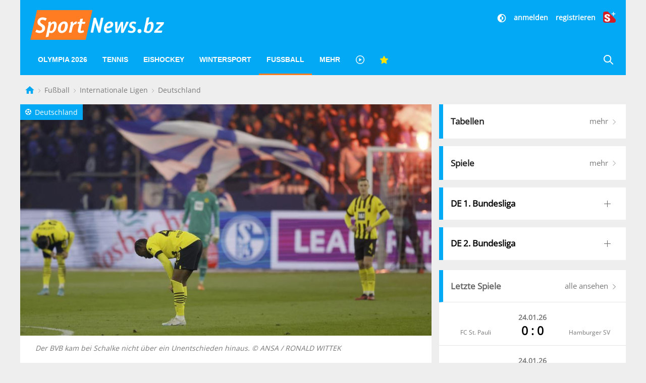

--- FILE ---
content_type: text/html; charset=UTF-8
request_url: https://www.sportnews.bz/artikel/fussball/internationale-ligen/deutschland/trotz-punktverlust-im-derby-bvb-glaubt-an-titelchance
body_size: 20130
content:
<!DOCTYPE html><html
lang="de"><head><meta
name="cache-generated" content="Wed, 28 Jan 2026 01:07:14 +0100" /><meta
name="robots" content="index,follow" /><meta
charset="utf-8"><meta
http-equiv="X-UA-Compatible" content="IE=edge"><meta
name="viewport" content="width=device-width, initial-scale=1"><title>Trotz Punktverlust im Derby: BVB glaubt an Titelchance - Deutschland | SportNews.bz</title><meta
name="description" content="Sportchef Sebastian Kehl glaubt trotz des 2:2 im Derby beim FC Schalke 04 weiter an eine Chance im Titelkampf mit dem FC Bayern München."/><meta
name="keywords" content=""/><link
rel="alternate" type="application/atom+xml" title="SportNews" href="https://www.sportnews.bz/feed"><meta
name="apple-mobile-web-app-title" content="SportNews.bz name"><meta
property="og:site_name" content="SportNews.bz"/><meta
name="application-name" content="SportNews.bz"><link
href="https://fr.sportnews.bz/artikel/fussball/internationale-ligen/deutschland/trotz-punktverlust-im-derby-bvb-glaubt-an-titelchance" hreflang="fr" rel="alternate"><link
href="https://en.sportnews.bz/artikel/fussball/internationale-ligen/deutschland/trotz-punktverlust-im-derby-bvb-glaubt-an-titelchance" hreflang="en" rel="alternate"><link
href="https://www.sportnews.bz/artikel/fussball/internationale-ligen/deutschland/trotz-punktverlust-im-derby-bvb-glaubt-an-titelchance" hreflang="de" rel="alternate"><meta
property="og:type" content="article"/><meta
property="og:url" content="https://www.sportnews.bz/artikel/fussball/internationale-ligen/deutschland/trotz-punktverlust-im-derby-bvb-glaubt-an-titelchance"/><meta
property="og:title" content="Trotz Punktverlust im Derby: BVB glaubt an Titelchance"/><meta
property="og:description" content="Sportchef Sebastian Kehl glaubt trotz des 2:2 im Derby beim FC Schalke 04 weiter an eine Chance im Titelkampf mit dem FC Bayern München."/><meta
property="og:image" content="https://s3-images.sportnews.bz/_images/fit/1000x563/img/2023/03/der-bvb-kam-bei-schalke-nicht-ueber-ein-unentschieden-hinaus.jpg"/><meta
property="og:image:width" content="1000"/><meta
property="og:image:height" content="563"/><link
rel=canonical href="https://www.sportnews.bz/artikel/fussball/internationale-ligen/deutschland/trotz-punktverlust-im-derby-bvb-glaubt-an-titelchance" /><meta
name="date" content="Sun, 12 Mar 2023 10:20:06 +0100"> <script type="application/ld+json">{"@context":"http:\/\/schema.org","@type":"NewsArticle","headline":"Trotz Punktverlust im Derby: BVB glaubt an Titelchance","description":"Sportchef Sebastian Kehl glaubt trotz des 2:2 im Derby beim FC Schalke 04 weiter an eine Chance im Titelkampf mit dem FC Bayern München.","mainEntityOfPage":{"@type":"WebPage","@id":"https:\/\/www.sportnews.bz\/artikel\/fussball\/internationale-ligen\/deutschland\/trotz-punktverlust-im-derby-bvb-glaubt-an-titelchance"},"image":{"@type":"ImageObject","url":"https:\/\/s3-images.sportnews.bz\/_images\/fit\/1000x563\/img\/2023\/03\/der-bvb-kam-bei-schalke-nicht-ueber-ein-unentschieden-hinaus.jpg","height":1000,"width":563},"dateModified":"2023-03-12T10:20:43+01:00","datePublished":"2023-03-12T10:20:06+01:00","author":{"@type":"Person","name":"dpa"},"publisher":{"@type":"Organization","name":"SportNews.bz","logo":{"@type":"ImageObject","url":"https:\/\/www.sportnews.bz\/apple-touch-icon-180x180.png","height":180,"width":180}},"articleBody":"&bdquo;Nat&uuml;rlich&ldquo;, antwortete Kehl auf eine entsprechende Frage: &bdquo;Wir w&uuml;rden uns alle in der Liga w&uuml;nschen, dass die Liga bis zum Schluss spannend bleibt. Deshalb tun die zwei Punkte weh. Aber es ist noch nichts verloren.&ldquo; Er hoffe, &bdquo;nicht, dass uns diese zwei Punkte am Ende total weh tun&ldquo;.<BR \/><BR \/>Das Unentschieden beim Vorletzten nach zweimaliger F&uuml;hrung sei aber &bdquo;unglaublich &auml;rgerlich und komplett unn&ouml;tig&ldquo;, sagte Kehl. &bdquo;Mit der ersten Halbzeit k&ouml;nnen wir sehr zufrieden sein. Da h&auml;tten wir mindestens ein zweites, vielleicht ein drittes machen m&uuml;ssen. So haben wir uns das selbst eingebrockt. Zwei Punkte mehr h&auml;tten uns gutgetan, um an den Bayern dranzubleiben und auch den Abstand nach unten gleich zu halten.&ldquo;<h3>\r\n2 Punkte R&uuml;ckstand<\/h3>Mit 50 Punkten hat der zuvor acht Mal in Folge in der Liga siegreiche BVB nun zwei Z&auml;hler R&uuml;ckstand auf die Bayern, dazu die deutlich schlechtere Tordifferenz. Im &uuml;bern&auml;chsten Spiel kommt es zum Gipfel-Treffen in M&uuml;nchen. Den Vorwurf, dass sein Team auf Schalke zu l&auml;ssig agiert habe, wolle er &bdquo;nicht komplett&ldquo; von sich weisen, sagte der 43-J&auml;hrige: &bdquo;Vielleicht haben wir aufgrund der Dominanz ein klein wenig gedacht, es geht von alleine.&ldquo;<BR \/><BR \/>Die Tore f&uuml;r Schalke seien &bdquo;relativ einfach&ldquo; gefallen: &bdquo;Sie haben viel mit langen B&auml;llen agiert. Viel mehr Mittel hatten sie nicht. Aber es hat gereicht. Daf&uuml;r werden sie sich feiern. Aber wir h&auml;tten es nicht so weit kommen lassen d&uuml;rfen.&ldquo;<BR \/><BR \/>","articleSection":"Deutschland","isFamilyFriendly":"true","isAccessibleForFree":"false","keywords":"Fussball, BVB"}</script> <script>window.OB_ContextKeyValue='plusContent';</script> <script type="text/javascript">!function(){var e=function(){var e,t="__tcfapiLocator",a=[],n=window;for(;n;){try{if(n.frames[t]){e=n;break}}catch(e){}if(n===window.top)break;n=n.parent}e||(!function e(){var a=n.document,r=!!n.frames[t];if(!r)if(a.body){var i=a.createElement("iframe");i.style.cssText="display:none",i.name=t,a.body.appendChild(i)}else setTimeout(e,5);return!r}(),n.__tcfapi=function(){for(var e,t=arguments.length,n=new Array(t),r=0;r<t;r++)n[r]=arguments[r];if(!n.length)return a;if("setGdprApplies"===n[0])n.length>3&&2===parseInt(n[1],10)&&"boolean"==typeof n[3]&&(e=n[3],"function"==typeof n[2]&&n[2]("set",!0));else if("ping"===n[0]){var i={gdprApplies:e,cmpLoaded:!1,cmpStatus:"stub"};"function"==typeof n[2]&&n[2](i)}else a.push(n)},n.addEventListener("message",(function(e){var t="string"==typeof e.data,a={};try{a=t?JSON.parse(e.data):e.data}catch(e){}var n=a.__tcfapiCall;n&&window.__tcfapi(n.command,n.version,(function(a,r){var i={__tcfapiReturn:{returnValue:a,success:r,callId:n.callId}};t&&(i=JSON.stringify(i)),e.source.postMessage(i,"*")}),n.parameter)}),!1))};"undefined"!=typeof module?module.exports=e:e()}();</script> <script>window.dlabCW=localStorage.getItem("dlabCW")||"undefined";window._sp_={config:{accountId:1411,wrapperAPIOrigin:"https://wrapper-api.sp-prod.net/tcfv2",mmsDomain:"https://message.sp-prod.net",targetingParams:{"cookiew":window.dlabCW}}}</script> <script src="https://gdpr-tcfv2.sp-prod.net/wrapperMessagingWithoutDetection.js"></script> <script type="text/javascript" >__tcfapi('addEventListener',2,function(tcData,success){if(success&&(tcData.eventStatus==='useractioncomplete'||tcData.eventStatus==='tcloaded')){const isPlus=localStorage.getItem("isPlus");if(isPlus&&(isPlus===true||isPlus=='true')){document.querySelectorAll(".ligatus .OUTBRAIN").forEach(element=>{element.setAttribute("data-widget-id","GS_1");});}
let script=document.createElement('script');script.type='text/javascript';script.src='//widgets.outbrain.com/outbrain.js';document.body.appendChild(script);__tcfapi('removeEventListener',2,function(success){},tcData.listenerId);}});</script> <!--[if lt IE 9] <script src="/js/html5.js"></script> <![endif]--> <script defer src="https://www.stol.it/js/spn-widgets/manifest.js"></script> <script defer src="https://www.stol.it/js/spn-widgets/vendor.js"></script> <script defer src="https://www.stol.it/js/spn-widgets/athesia_react.js?v=1.0"></script> <link
rel="stylesheet" href="https://spnmedia.stncdn.it/css/sportnews.css?v=156"/><link
rel="shortcut icon" href="https://www.sportnews.bz/favicon.ico" type="image/x-icon" /><link
rel="icon" href="https://www.sportnews.bz/favicon.ico" type="image/x-icon" /><link
rel="apple-touch-icon" href="/apple-touch-icon.png" /><link
rel="apple-touch-icon" sizes="57x57" href="/apple-touch-icon-57x57.png" /><link
rel="apple-touch-icon" sizes="72x72" href="/apple-touch-icon-72x72.png" /><link
rel="apple-touch-icon" sizes="76x76" href="/apple-touch-icon-76x76.png" /><link
rel="apple-touch-icon" sizes="114x114" href="/apple-touch-icon-114x114.png" /><link
rel="apple-touch-icon" sizes="120x120" href="/apple-touch-icon-120x120.png" /><link
rel="apple-touch-icon" sizes="144x144" href="/apple-touch-icon-144x144.png" /><link
rel="apple-touch-icon" sizes="152x152" href="/apple-touch-icon-152x152.png" /><link
rel="apple-touch-icon" sizes="180x180" href="/apple-touch-icon-180x180.png" /> <script type="text/javascript" src="https://code.jquery.com/jquery-3.2.1.min.js"></script> <script>document.cookie="__adblocker=; expires=Thu, 01 Jan 1970 00:00:00 GMT; path=/";var setNptTechAdblockerCookie=function(adblocker){var d=new Date();d.setTime(d.getTime()+60*5*1000);document.cookie="__adblocker="+(adblocker?"true":"false")+"; expires="+d.toUTCString()+"; path=/";};var script=document.createElement("script");script.setAttribute("async",true);script.setAttribute("src","//www.npttech.com/advertising.js");script.setAttribute("onerror","setNptTechAdblockerCookie(true);");document.getElementsByTagName("head")[0].appendChild(script);</script> <script>window.spc="[base64]";</script> <script src="https://tools.pinpoll.com/global.js" async></script> <script>(function(w,d,s,l,i){w[l]=w[l]||[];w[l].push({'gtm.start':new Date().getTime(),event:'gtm.js'});var f=d.getElementsByTagName(s)[0],j=d.createElement(s),dl=l!='dataLayer'?'&l='+l:'';j.async=true;j.src='https://www.googletagmanager.com/gtm.js?id='+i+dl;f.parentNode.insertBefore(j,f);})(window,document,'script','dataLayer','GTM-WS7X9TR');</script> <script type="text/javascript" async="" src="//cdn.tinypass.com/api/tinypass.min.js"></script> <script>window.dlab=window.dlab||{};window.dlab.widgets=window.dlab.widgets||{};window.dlab.widgets.AutomaticLogin=window.dlab.widgets.AutomaticLogin||[];window.dlab.widgets.AutomaticLogin.push({"widgetTargetId":"automatic-login",onReady:function(){if(typeof checkAuthtenticationAfterWidgetsLoaded==="function"){checkAuthtenticationAfterWidgetsLoaded();}}});$(document).ready(function(){tp=window["tp"]||[];tp.push(["setAid","WGs1UJpXpu"]);if("SPORTNEWS"==='STOL'){tp.push(["setCxenseSiteId","1152137728223711051"]);}
else{tp.push(["setCxenseSiteId","1151011878488271438"]);if(false){tp.push(['setCloudflareWorkerUrl','http://re.sportnews.bz/pcookie'])}else{tp.push(['setCloudflareWorkerUrl','https://www.sportnews.bz/pcookie'])}}
tp.push(["setLocale","de_DE"]);tp.push(["init",function(){tp.pianoId.init();}]);tp.push(["setSandbox",false]);tp.push(["setDebug",false]);if(false){tp.push(["setEndpoint","https://sandbox.tinypass.com/api/v3"]);}else{tp.push(["setEndpoint","https://buy.tinypass.com/api/v3"]);}
tp.push(["setUsePianoIdUserProvider",true]);tp.push(["setUseTinypassAccounts",false])
tp.push(['addHandler','checkoutComplete',function(){if("SPORTNEWS"!='STOL'){var url=window.location.href;_ain.pushConversion('SportNews.bz subscription purchased',{'url':url,'postid':url,});}
tp.experience.execute();},]);tp.push(['addHandler','checkoutStateChange',function(stateView){var user=window.localStorage.getItem('user');if(user){var isPremiumSelected=stateView.stateName==='state2';var hasSubscription=JSON.parse(user).hasSubscription;if(isPremiumSelected&&hasSubscription){tp.offer.close();}}}]);tp.push(['addHandler','loginSuccess',function(data){if(data.user_token){var userSession=athesia_react.General.userSession;var isLogout=window.location.pathname.toLowerCase()==='/abmelden';var isLoginPage=window.location.pathname.toLowerCase()==='/anmelden';if(!isLogout){userSession.add({pianoIdToken:data.user_token,onError:function(){tp.push(["init",function(){tp.pianoId.logout(function(){tp.experience.execute();})}]);}});}
if(!isLoginPage){tp.experience.execute();}}},]);athesia_react.General.AutomaticLogin(window.dlab.widgets.AutomaticLogin.slice(-1)[0]);});</script> <div
id="automatic-login"></div> <script type="text/javascript">$(document).ready(function(){athesia_react.initAds({adTargets:{"SPN2_seite":"Artikel","SPN2_rubrik":"Fu\u00dfball","SPN2_unterrubrik":"Internationale Ligen-Deutschland","SPN2_id":113249,"SPN2_tags":"Fussball, BVB, Fu\u00dfball, Internationale Ligen-Deutschland"}});});</script> </head><body>
<noscript><iframe
src="https://www.googletagmanager.com/ns.html?id=GTM-WS7X9TR"
height="0" width="0" style="display:none;visibility:hidden"></iframe></noscript> <script async src="https://www.googletagmanager.com/gtag/js?id=UA-97244189-1"></script> <script>window.dataLayer=window.dataLayer||[];function gtag(){dataLayer.push(arguments);}
gtag('js',new Date());gtag('config','UA-75131047-1',{'anonymize_ip':true});</script> <div
class="uk-container"><div
class="uk-text-center uk-align-center uk-margin-remove-bottom uk-visible@s"><div
id="dlab_ad_S1_tablet_desktop"></div></div><header
uk-sticky><div
class="uk-grid-small uk-grid">
<a
href="#" class="x uk-align-right lines-button uk-hidden@m" aria-label="Menu">
<span
class="lines"></span>
</a>
<a
class="logo-sportnews-new" href="https://www.sportnews.bz">
<img
class="logo" src="/images/sportnews-logo-official-3.svg" alt="SportNews">
</a>
<a
class="darkmode-switch uk-hidden@m" href="#" onclick="window.setDarkMode(!document.body.classList.contains('darkmode')); return false;" aria-label="Dunkler Modus">
<svg
width="20px" height="20px" viewBox="0 0 24 24" fill="none" xmlns="http://www.w3.org/2000/svg">
<path
d="M12 16C14.2091 16 16 14.2091 16 12C16 9.79086 14.2091 8 12 8V16Z" fill="#ffffff"/>
<path
fill-rule="evenodd" clip-rule="evenodd" d="M12 2C6.47715 2 2 6.47715 2 12C2 17.5228 6.47715 22 12 22C17.5228 22 22 17.5228 22 12C22 6.47715 17.5228 2 12 2ZM12 4V8C9.79086 8 8 9.79086 8 12C8 14.2091 9.79086 16 12 16V20C16.4183 20 20 16.4183 20 12C20 7.58172 16.4183 4 12 4Z" fill="#ffffff"/>
</svg>
</a>
<a
href="https://www.sportnews.bz/rubrik/plus" class="plus uk-hidden@m">
<img
src="/images/splus.svg" alt="S+"/>
</a>
<a
href="https://www.sportnews.bz/suche" class="search-mobile uk-hidden@m" aria-label="Suche">
<svg
xmlns="http://www.w3.org/2000/svg" width="20" height="20" viewBox="0 0 21 21" ratio="1">
<circle
fill="none" stroke="#fff" stroke-width="2.1" cx="9" cy="9" r="7"></circle>
<path
fill="none" stroke="#fff" stroke-width="2.1" d="M14,14 L27,27 L14,14 Z"></path>
</svg>
</a><div
class="social uk-text-right uk-visible@m"><div
class="stn-logged-in uk-hidden uk-margin-small-bottom">
<a
class="login spn-menu-active link darkmode-switch" href="#" onclick="window.setDarkMode(!document.body.classList.contains('darkmode')); return false;"  aria-label="Dunkler Modus">
<svg
width="20px" height="20px" viewBox="0 0 24 24" fill="none" xmlns="http://www.w3.org/2000/svg">
<path
d="M12 16C14.2091 16 16 14.2091 16 12C16 9.79086 14.2091 8 12 8V16Z" fill="#ffffff"/>
<path
fill-rule="evenodd" clip-rule="evenodd" d="M12 2C6.47715 2 2 6.47715 2 12C2 17.5228 6.47715 22 12 22C17.5228 22 22 17.5228 22 12C22 6.47715 17.5228 2 12 2ZM12 4V8C9.79086 8 8 9.79086 8 12C8 14.2091 9.79086 16 12 16V20C16.4183 20 20 16.4183 20 12C20 7.58172 16.4183 4 12 4Z" fill="#ffffff"/>
</svg>
</a>
<a
class="login spn-menu-active link" href="https://www.sportnews.bz/profil">Profil</a>
<a
class="login stn-logged-in-be uk-hidden" href="https://www.sportnews.bz/backend">BE</a>
<a
class="login spn-menu-active link" href="https://www.sportnews.bz/abmelden">abmelden</a>
<a
class="login spn-menu-active plus" href="https://www.sportnews.bz/rubrik/plus"><img
src="/images/splus.svg" alt="S+"/></a></div><div
class="stn-logged-out uk-hidden uk-margin-small-bottom">
<a
class="login spn-menu-active link darkmode-switch" href="#" onclick="window.setDarkMode(!document.body.classList.contains('darkmode')); return false;"  aria-label="Dunkler Modus">
<svg
width="20px" height="20px" viewBox="0 0 24 24" fill="none" xmlns="http://www.w3.org/2000/svg">
<path
d="M12 16C14.2091 16 16 14.2091 16 12C16 9.79086 14.2091 8 12 8V16Z" fill="#ffffff"/>
<path
fill-rule="evenodd" clip-rule="evenodd" d="M12 2C6.47715 2 2 6.47715 2 12C2 17.5228 6.47715 22 12 22C17.5228 22 22 17.5228 22 12C22 6.47715 17.5228 2 12 2ZM12 4V8C9.79086 8 8 9.79086 8 12C8 14.2091 9.79086 16 12 16V20C16.4183 20 20 16.4183 20 12C20 7.58172 16.4183 4 12 4Z" fill="#ffffff"/>
</svg>
</a>
<a
class="login spn-menu-active link" href="https://www.sportnews.bz/anmelden">anmelden</a>
<a
class="login spn-menu-active link" href="https://www.sportnews.bz/registrieren">registrieren</a>
<a
class="login spn-menu-active plus" href="https://www.sportnews.bz/rubrik/plus"><img
src="/images/splus.svg" alt="S+"/></a></div></div>
<nav
class="uk-navbar-container uk-navbar-transparent uk-hidden-small uk-visible@m" uk-navbar id="menu-desktop"><div
class="uk-navbar-left"><ul
class="uk-navbar-nav"><li
class="spn-menu-active">
<a
href="https://www.sportnews.bz/spezial/olympia-2026-milano-cortina">Olympia 2026 </a></li><li
class="spn-menu-active" data-menu="parent">
<a
href="https://www.sportnews.bz/rubrik/tennis">Tennis</a></li><li
class="spn-menu-active" data-menu="parent">
<a
href="https://www.sportnews.bz/rubrik/eishockey">Eishockey</a><div
class="uk-navbar-dropdown uk-navbar-dropdown-width-2 uk-navbar-dropdown-bottom-left"><div
class="uk-navbar-dropdown-grid uk-child-width-1-1 maincategory uk-grid"><div><ul
class="uk-nav uk-navbar-dropdown-nav"><li
class="  spn-menu-active">
<a
href="https://www.sportnews.bz/rubrik/eishockey/alpshl">
AlpsHL
<span
class="favorites-icon uk-icon uk-icon-image uk-align-right"></span>
</a></li><li
class="  spn-menu-active">
<a
href="https://www.sportnews.bz/rubrik/eishockey/icehl">
ICEHL
<span
class="favorites-icon uk-icon uk-icon-image uk-align-right"></span>
</a></li><li
class="  spn-menu-active">
<a
href="https://www.sportnews.bz/rubrik/eishockey/ihl">
IHL
<span
class="favorites-icon uk-icon uk-icon-image uk-align-right"></span>
</a></li><li
class="  spn-menu-active">
<a
href="https://www.sportnews.bz/rubrik/eishockey/internationale-ligen/nationalteams">
Nationalteams
<span
class="favorites-icon uk-icon uk-icon-image uk-align-right"></span>
</a></li><li
class="  spn-menu-active">
<a
href="https://www.sportnews.bz/rubrik/eishockey/internationale-ligen/nordamerika">
Nordamerika
<span
class="favorites-icon uk-icon uk-icon-image uk-align-right"></span>
</a></li><li
class="  spn-menu-active">
<a
href="https://www.sportnews.bz/rubrik/eishockey/internationale-ligen/deutschland">
Deutschland
<span
class="favorites-icon uk-icon uk-icon-image uk-align-right"></span>
</a></li><li
class="  spn-menu-active">
<a
href="https://www.sportnews.bz/rubrik/eishockey/internationale-ligen/schweiz">
Schweiz
<span
class="favorites-icon uk-icon uk-icon-image uk-align-right"></span>
</a></li></ul></div></div></div></li><li
class="spn-menu-active" data-menu="parent">
<a
href="https://www.sportnews.bz/rubrik/wintersport">Wintersport</a><div
class="uk-navbar-dropdown uk-navbar-dropdown-width-5 uk-navbar-dropdown-bottom-left" uk-drop="boundary: !header; boundary-align: true; pos: bottom-justify;"><div
class="uk-navbar-dropdown-grid uk-child-width-1-5 maincategory uk-grid"><div><ul
class="uk-nav uk-navbar-dropdown-nav"><li
class="  spn-menu-active">
<a
href="https://www.sportnews.bz/rubrik/wintersport/biathlon">
Biathlon
<span
class="favorites-icon uk-icon uk-icon-image uk-align-right"></span>
</a></li><li
class="  spn-menu-active">
<a
href="https://www.sportnews.bz/rubrik/wintersport/bob">
Bob
<span
class="favorites-icon uk-icon uk-icon-image uk-align-right"></span>
</a></li><li
class="  spn-menu-active">
<a
href="https://www.sportnews.bz/rubrik/wintersport/eiskunstlauf">
Eiskunstlauf
<span
class="favorites-icon uk-icon uk-icon-image uk-align-right"></span>
</a></li></ul></div><div><ul
class="uk-nav uk-navbar-dropdown-nav"><li
class="  spn-menu-active">
<a
href="https://www.sportnews.bz/rubrik/wintersport/eisschnelllauf">
Eisschnelllauf
<span
class="favorites-icon uk-icon uk-icon-image uk-align-right"></span>
</a></li><li
class="  spn-menu-active">
<a
href="https://www.sportnews.bz/rubrik/wintersport/freestyle">
Freestyle
<span
class="favorites-icon uk-icon uk-icon-image uk-align-right"></span>
</a></li><li
class="  spn-menu-active">
<a
href="https://www.sportnews.bz/rubrik/wintersport/langlauf">
Langlauf
<span
class="favorites-icon uk-icon uk-icon-image uk-align-right"></span>
</a></li></ul></div><div><ul
class="uk-nav uk-navbar-dropdown-nav"><li
class="  spn-menu-active">
<a
href="https://www.sportnews.bz/rubrik/wintersport/nordische-kombination">
Nordische Kombination
<span
class="favorites-icon uk-icon uk-icon-image uk-align-right"></span>
</a></li><li
class="  spn-menu-active">
<a
href="https://www.sportnews.bz/rubrik/wintersport/rodeln-kunstbahn">
Rodeln Kunstbahn
<span
class="favorites-icon uk-icon uk-icon-image uk-align-right"></span>
</a></li><li
class="  spn-menu-active">
<a
href="https://www.sportnews.bz/rubrik/wintersport/rodeln-naturbahn">
Alpin Rodeln
<span
class="favorites-icon uk-icon uk-icon-image uk-align-right"></span>
</a></li></ul></div><div><ul
class="uk-nav uk-navbar-dropdown-nav"><li
class="  spn-menu-active">
<a
href="https://www.sportnews.bz/spezial/ski-weltcup">
Ski Alpin
<span
class="favorites-icon uk-icon uk-icon-image uk-align-right"></span>
</a></li><li
class="  spn-menu-active">
<a
href="https://www.sportnews.bz/rubrik/wintersport/skicross">
Skicross
<span
class="favorites-icon uk-icon uk-icon-image uk-align-right"></span>
</a></li><li
class="  spn-menu-active">
<a
href="https://www.sportnews.bz/rubrik/wintersport/skispringen">
Skispringen
<span
class="favorites-icon uk-icon uk-icon-image uk-align-right"></span>
</a></li></ul></div><div><ul
class="uk-nav uk-navbar-dropdown-nav"><li
class="  spn-menu-active">
<a
href="https://www.sportnews.bz/rubrik/wintersport/skitouren">
Skitouren
<span
class="favorites-icon uk-icon uk-icon-image uk-align-right"></span>
</a></li><li
class="  spn-menu-active">
<a
href="https://www.sportnews.bz/rubrik/wintersport/snowboard">
Snowboard
<span
class="favorites-icon uk-icon uk-icon-image uk-align-right"></span>
</a></li><li
class="  spn-menu-active">
<a
href="https://www.sportnews.bz/rubrik/wintersport/wintersport-mix">
Wintersport Mix
<span
class="favorites-icon uk-icon uk-icon-image uk-align-right"></span>
</a></li></ul></div></div></div></li><li
class="spn-menu-active" data-menu="parent">
<a
href="https://www.sportnews.bz/rubrik/fussball">Fußball</a><div
class="uk-navbar-dropdown uk-navbar-dropdown-width-5 uk-navbar-dropdown-bottom-left" uk-drop="boundary: !header; boundary-align: true; pos: bottom-justify;"><div
class="uk-navbar-dropdown-grid uk-child-width-1-5 maincategory uk-grid"><div><ul
class="uk-nav uk-navbar-dropdown-nav"><li
class="  spn-menu-active">
<a
href="https://www.sportnews.bz/rubrik/fussball/amateurligen">
Amateurligen
<span
class="favorites-icon uk-icon uk-icon-image uk-align-right"></span>
</a></li><li
class="uk-nav-header">
Italien</li><li
class="  spn-menu-active">
<a
href="https://www.sportnews.bz/rubrik/fussball/italien/serie-a">
Serie A
<span
class="favorites-icon uk-icon uk-icon-image uk-align-right"></span>
</a></li><li
class="  spn-menu-active">
<a
href="https://www.sportnews.bz/rubrik/fussball/italien/serie-b">
Serie B
<span
class="favorites-icon uk-icon uk-icon-image uk-align-right"></span>
</a></li><li
class="  spn-menu-active">
<a
href="https://www.sportnews.bz/rubrik/fussball/italien/serie-c">
Serie C
<span
class="favorites-icon uk-icon uk-icon-image uk-align-right"></span>
</a></li></ul></div><div><ul
class="uk-nav uk-navbar-dropdown-nav"><li
class="  spn-menu-active">
<a
href="https://www.sportnews.bz/rubrik/fussball/italien/serie-d">
Serie D
<span
class="favorites-icon uk-icon uk-icon-image uk-align-right"></span>
</a></li><li
class="  spn-menu-active">
<a
href="https://www.sportnews.bz/rubrik/fussball/italien/italienpokal">
Italienpokal
<span
class="favorites-icon uk-icon uk-icon-image uk-align-right"></span>
</a></li><li
class="uk-nav-header">
Internationale Ligen</li><li
class="  spn-menu-active">
<a
href="https://www.sportnews.bz/rubrik/fussball/internationale-ligen/deutschland">
Deutschland
<span
class="favorites-icon uk-icon uk-icon-image uk-align-right"></span>
</a></li><li
class="  spn-menu-active">
<a
href="https://www.sportnews.bz/rubrik/fussball/internationale-ligen/england">
England
<span
class="favorites-icon uk-icon uk-icon-image uk-align-right"></span>
</a></li></ul></div><div><ul
class="uk-nav uk-navbar-dropdown-nav"><li
class="  spn-menu-active">
<a
href="https://www.sportnews.bz/rubrik/fussball/internationale-ligen/frankreich">
Frankreich
<span
class="favorites-icon uk-icon uk-icon-image uk-align-right"></span>
</a></li><li
class="  spn-menu-active">
<a
href="https://www.sportnews.bz/rubrik/fussball/internationale-ligen/niederlande">
Niederlande
<span
class="favorites-icon uk-icon uk-icon-image uk-align-right"></span>
</a></li><li
class="  spn-menu-active">
<a
href="https://www.sportnews.bz/rubrik/fussball/internationale-ligen/oesterreich">
Österreich
<span
class="favorites-icon uk-icon uk-icon-image uk-align-right"></span>
</a></li><li
class="  spn-menu-active">
<a
href="https://www.sportnews.bz/rubrik/fussball/internationale-ligen/portugal">
Portugal
<span
class="favorites-icon uk-icon uk-icon-image uk-align-right"></span>
</a></li><li
class="  spn-menu-active">
<a
href="https://www.sportnews.bz/rubrik/fussball/internationale-ligen/spanien">
Spanien
<span
class="favorites-icon uk-icon uk-icon-image uk-align-right"></span>
</a></li></ul></div><div><ul
class="uk-nav uk-navbar-dropdown-nav"><li
class="  spn-menu-active">
<a
href="https://www.sportnews.bz/rubrik/fussball/internationale-ligen/schweiz">
Schweiz
<span
class="favorites-icon uk-icon uk-icon-image uk-align-right"></span>
</a></li><li
class="  spn-menu-active">
<a
href="https://www.sportnews.bz/rubrik/fussball/internationale-ligen/frankreich">
Frankreich
<span
class="favorites-icon uk-icon uk-icon-image uk-align-right"></span>
</a></li><li
class="uk-nav-header">
International</li><li
class="  spn-menu-active">
<a
href="https://www.sportnews.bz/rubrik/fussball/international/champions-league">
Champions League
<span
class="favorites-icon uk-icon uk-icon-image uk-align-right"></span>
</a></li><li
class="  spn-menu-active">
<a
href="https://www.sportnews.bz/rubrik/fussball/international/europa-league">
Europa League
<span
class="favorites-icon uk-icon uk-icon-image uk-align-right"></span>
</a></li></ul></div><div><ul
class="uk-nav uk-navbar-dropdown-nav"><li
class="  spn-menu-active">
<a
href="https://www.sportnews.bz/rubrik/fussball/international/conference-league">
Conference League
<span
class="favorites-icon uk-icon uk-icon-image uk-align-right"></span>
</a></li><li
class="  spn-menu-active">
<a
href="https://www.sportnews.bz/rubrik/fussball/international/nationalteams">
Nationalteams
<span
class="favorites-icon uk-icon uk-icon-image uk-align-right"></span>
</a></li><li
class="  spn-menu-active">
<a
href="https://www.sportnews.bz/rubrik/fussball/italien/frauenfussball">
Frauenfußball
<span
class="favorites-icon uk-icon uk-icon-image uk-align-right"></span>
</a></li></ul></div></div></div></li><li
class="spn-menu-active" data-menu="parent">
<a
href="#">Mehr </a><div
class="uk-navbar-dropdown uk-navbar-dropdown-width-5 uk-navbar-dropdown-bottom-left" uk-drop="boundary: !header; boundary-align: true; pos: bottom-justify;"><div
class="uk-navbar-dropdown-grid uk-child-width-1-5 uk-grid"><div><ul
class="uk-nav uk-navbar-dropdown-nav"><li
class="menu spn-menu-active">
<a
class="level1" href="https://www.sportnews.bz/rubrik/american-football">
American Football
<span
class="favorites-icon uk-icon uk-icon-image uk-align-right"></span>
</a></li><li
class="menu spn-menu-active">
<a
class="level1" href="https://www.sportnews.bz/rubrik/badminton">
Badminton
<span
class="favorites-icon uk-icon uk-icon-image uk-align-right"></span>
</a></li><li
class="menu spn-menu-active">
<a
class="level1" href="https://www.sportnews.bz/rubrik/baseball">
Baseball
<span
class="favorites-icon uk-icon uk-icon-image uk-align-right"></span>
</a></li><li
class="menu spn-menu-active">
<a
class="level1" href="https://www.sportnews.bz/rubrik/basketball">
Basketball
<span
class="favorites-icon uk-icon uk-icon-image uk-align-right"></span>
</a></li><li
class="menu spn-menu-active">
<a
class="level1" href="https://www.sportnews.bz/rubrik/eishockey">
Eishockey
<span
class="favorites-icon uk-icon uk-icon-image uk-align-right"></span>
</a></li><li
class="menu spn-menu-active">
<a
class="level1" href="https://www.sportnews.bz/rubrik/extremsport">
Extremsport
<span
class="favorites-icon uk-icon uk-icon-image uk-align-right"></span>
</a></li><li
class="menu spn-menu-active">
<a
class="level1" href="https://www.sportnews.bz/rubrik/golf">
Golf
<span
class="favorites-icon uk-icon uk-icon-image uk-align-right"></span>
</a></li></ul></div><div><ul
class="uk-nav uk-navbar-dropdown-nav"><li
class="menu spn-menu-active">
<a
class="level1" href="https://www.sportnews.bz/rubrik/handball">
Handball
<span
class="favorites-icon uk-icon uk-icon-image uk-align-right"></span>
</a></li><li
class="menu spn-menu-active">
<a
class="level1" href="https://www.sportnews.bz/rubrik/kampfsport">
Kampfsport
<span
class="favorites-icon uk-icon uk-icon-image uk-align-right"></span>
</a></li><li
class="menu spn-menu-active">
<a
class="level1" href="https://www.sportnews.bz/rubrik/kegeln">
Kegeln
<span
class="favorites-icon uk-icon uk-icon-image uk-align-right"></span>
</a></li><li
class="menu spn-menu-active">
<a
class="level1" href="https://www.sportnews.bz/rubrik/klettern">
Klettern
<span
class="favorites-icon uk-icon uk-icon-image uk-align-right"></span>
</a></li><li
class="menu spn-menu-active">
<a
class="level1" href="https://www.sportnews.bz/rubrik/leichtathletik">
Leichtathletik
<span
class="favorites-icon uk-icon uk-icon-image uk-align-right"></span>
</a></li><li
class="menu spn-menu-active">
<a
class="level1" href="https://www.sportnews.bz/rubrik/motorsport">
Motorsport
<span
class="favorites-icon uk-icon uk-icon-image uk-align-right"></span>
</a></li><li
class="menu spn-menu-active">
<a
class="level2" href="https://www.sportnews.bz/rubrik/motorsport/dtm">
DTM
<span
class="favorites-icon uk-icon uk-icon-image uk-align-right"></span>
</a></li></ul></div><div><ul
class="uk-nav uk-navbar-dropdown-nav"><li
class="menu spn-menu-active">
<a
class="level2" href="https://www.sportnews.bz/rubrik/motorsport/enduro">
Enduro
<span
class="favorites-icon uk-icon uk-icon-image uk-align-right"></span>
</a></li><li
class="menu spn-menu-active">
<a
class="level2" href="https://www.sportnews.bz/rubrik/motorsport/formel-1">
Formel 1
<span
class="favorites-icon uk-icon uk-icon-image uk-align-right"></span>
</a></li><li
class="menu spn-menu-active">
<a
class="level2" href="https://www.sportnews.bz/rubrik/motorsport/moto-gp">
Moto GP
<span
class="favorites-icon uk-icon uk-icon-image uk-align-right"></span>
</a></li><li
class="menu spn-menu-active">
<a
class="level2" href="https://www.sportnews.bz/rubrik/motorsport/motocross">
Motocross
<span
class="favorites-icon uk-icon uk-icon-image uk-align-right"></span>
</a></li><li
class="menu spn-menu-active">
<a
class="level2" href="https://www.sportnews.bz/rubrik/motorsport/ralley">
Rallye
<span
class="favorites-icon uk-icon uk-icon-image uk-align-right"></span>
</a></li><li
class="menu spn-menu-active">
<a
class="level2" href="https://www.sportnews.bz/rubrik/motorsport/weitere">
Weitere
<span
class="favorites-icon uk-icon uk-icon-image uk-align-right"></span>
</a></li><li
class="menu spn-menu-active">
<a
class="level1" href="https://www.sportnews.bz/rubrik/radsport">
Radsport
<span
class="favorites-icon uk-icon uk-icon-image uk-align-right"></span>
</a></li></ul></div><div><ul
class="uk-nav uk-navbar-dropdown-nav"><li
class="menu spn-menu-active">
<a
class="level2" href="https://www.sportnews.bz/rubrik/radsport/mountainbike">
Mountainbike
<span
class="favorites-icon uk-icon uk-icon-image uk-align-right"></span>
</a></li><li
class="menu spn-menu-active">
<a
class="level2" href="https://www.sportnews.bz/rubrik/radsport/rennrad">
Rennrad
<span
class="favorites-icon uk-icon uk-icon-image uk-align-right"></span>
</a></li><li
class="menu spn-menu-active">
<a
class="level1" href="https://www.sportnews.bz/rubrik/reitsport">
Reitsport
<span
class="favorites-icon uk-icon uk-icon-image uk-align-right"></span>
</a></li><li
class="menu spn-menu-active">
<a
class="level1" href="https://www.sportnews.bz/rubrik/sportschiessen">
Sportschießen
<span
class="favorites-icon uk-icon uk-icon-image uk-align-right"></span>
</a></li><li
class="menu spn-menu-active">
<a
class="level1" href="https://www.sportnews.bz/rubrik/tischtennis">
Tischtennis
<span
class="favorites-icon uk-icon uk-icon-image uk-align-right"></span>
</a></li><li
class="menu spn-menu-active">
<a
class="level1" href="https://www.sportnews.bz/rubrik/triathlon">
Triathlon
<span
class="favorites-icon uk-icon uk-icon-image uk-align-right"></span>
</a></li><li
class="menu spn-menu-active">
<a
class="level1" href="https://www.sportnews.bz/rubrik/volleyball">
Volleyball
<span
class="favorites-icon uk-icon uk-icon-image uk-align-right"></span>
</a></li></ul></div><div><ul
class="uk-nav uk-navbar-dropdown-nav"><li
class="menu spn-menu-active">
<a
class="level1" href="https://www.sportnews.bz/rubrik/wassersport">
Wassersport
<span
class="favorites-icon uk-icon uk-icon-image uk-align-right"></span>
</a></li><li
class="menu spn-menu-active">
<a
class="level2" href="https://www.sportnews.bz/rubrik/wassersport/kanu">
Kanu
<span
class="favorites-icon uk-icon uk-icon-image uk-align-right"></span>
</a></li><li
class="menu spn-menu-active">
<a
class="level2" href="https://www.sportnews.bz/rubrik/wassersport/schwimmen">
Schwimmen
<span
class="favorites-icon uk-icon uk-icon-image uk-align-right"></span>
</a></li><li
class="menu spn-menu-active">
<a
class="level2" href="https://www.sportnews.bz/rubrik/wassersport/wasserspringen">
Wasserspringen
<span
class="favorites-icon uk-icon uk-icon-image uk-align-right"></span>
</a></li><li
class="menu spn-menu-active">
<a
class="level1" href="https://www.sportnews.bz/rubrik/sport-mix">
Sport Mix
<span
class="favorites-icon uk-icon uk-icon-image uk-align-right"></span>
</a></li></ul></div></div></div></li><li
class="spn-menu-active " data-menu="parent">
<a
href="https://www.sportnews.bz/videos" aria-expanded="false"  aria-label="Videos">
<span
class="favorite-menu uk-icon uk-icon-image uk-align-right" style="background-image: url(/images/video-icon-white.svg);"></span>
</a></li><li
class="favorites-menu-icon">
<a
href="#" class="" aria-expanded="false" aria-label="Favoriten"><span
class="favorite-menu uk-icon uk-icon-image uk-align-right" style="background-image: url(/images/favorite_on.svg);"></span></a><div
class="uk-navbar-dropdown uk-navbar-dropdown-width-5 uk-navbar-dropdown-bottom-left" uk-drop="boundary: !header; boundary-align: true; pos: bottom-justify;" id="favorites-desktop"><div
class="uk-navbar-dropdown-grid uk-child-width-1-2 maincategory uk-grid"><div
class="empty">
<b>Favoriten-Liste ist leer.</b><p>Um Favoriten zu dieser Liste hinzuzufügen, müssen Sie im Menü bei der Gewünschten Sportart auf das Favoriten-Icon (Stern) klicken.</p></div><div
class="uk-hidden favorites-container"></div><div
class="uk-hidden favorites-container"></div></div></div></li></ul></div>
</nav><div
class="uk-offcanvas-content" style="display: none;"><div
id="offcanvas-nav" uk-offcanvas="overlay: true"><div
class="uk-offcanvas-bar"><div
class="search uk-flex uk-flex-middle uk-flex-between">
<a
href="https://www.sportnews.bz/suche">
<svg
xmlns="http://www.w3.org/2000/svg" width="20" height="20" viewBox="0 0 21 21" ratio="1">
<circle
fill="none" stroke="#fff" stroke-width="2.1" cx="9" cy="9" r="7"></circle>
<path
fill="none" stroke="#fff" stroke-width="2.1" d="M14,14 L27,27 L14,14 Z"></path>
</svg>&nbsp;&nbsp;&nbsp;&nbsp;Suche
</a><div>
<a
href="https://www.instagram.com/sportnews.bz" target="_blank" class="uk-icon-link uk-icon" uk-icon="icon: instagram; ratio: 1" aria-label="Sportnews auf Instagram"><svg
width="20" height="20" viewBox="0 0 20 20" xmlns="http://www.w3.org/2000/svg" ratio="1"><path
d="M13.55,1H6.46C3.45,1,1,3.44,1,6.44v7.12c0,3,2.45,5.44,5.46,5.44h7.08c3.02,0,5.46-2.44,5.46-5.44V6.44 C19.01,3.44,16.56,1,13.55,1z M17.5,14c0,1.93-1.57,3.5-3.5,3.5H6c-1.93,0-3.5-1.57-3.5-3.5V6c0-1.93,1.57-3.5,3.5-3.5h8 c1.93,0,3.5,1.57,3.5,3.5V14z"></path><circle
cx="14.87" cy="5.26" r="1.09"></circle><path
d="M10.03,5.45c-2.55,0-4.63,2.06-4.63,4.6c0,2.55,2.07,4.61,4.63,4.61c2.56,0,4.63-2.061,4.63-4.61 C14.65,7.51,12.58,5.45,10.03,5.45L10.03,5.45L10.03,5.45z M10.08,13c-1.66,0-3-1.34-3-2.99c0-1.65,1.34-2.99,3-2.99s3,1.34,3,2.99 C13.08,11.66,11.74,13,10.08,13L10.08,13L10.08,13z"></path></svg></a>
<a
href="https://www.facebook.com/sportnewsbz/" target="_blank" class="uk-icon-link uk-icon" uk-icon="icon: facebook; ratio: 1" aria-label="Sportnews auf Facebook"><svg
width="20" height="20" viewBox="0 0 20 20" xmlns="http://www.w3.org/2000/svg" ratio="1"><path
d="M11,10h2.6l0.4-3H11V5.3c0-0.9,0.2-1.5,1.5-1.5H14V1.1c-0.3,0-1-0.1-2.1-0.1C9.6,1,8,2.4,8,5v2H5.5v3H8v8h3V10z"></path></svg></a>
<a
href="https://www.youtube.com/user/sportnewsbz" target="_blank" class="uk-icon-link uk-icon" uk-icon="icon: youtube; ratio: 1" aria-label="Sportnews auf Youtube"><svg
width="20" height="20" viewBox="0 0 20 20" xmlns="http://www.w3.org/2000/svg" ratio="1"><path
d="M15,4.1c1,0.1,2.3,0,3,0.8c0.8,0.8,0.9,2.1,0.9,3.1C19,9.2,19,10.9,19,12c-0.1,1.1,0,2.4-0.5,3.4c-0.5,1.1-1.4,1.5-2.5,1.6 c-1.2,0.1-8.6,0.1-11,0c-1.1-0.1-2.4-0.1-3.2-1c-0.7-0.8-0.7-2-0.8-3C1,11.8,1,10.1,1,8.9c0-1.1,0-2.4,0.5-3.4C2,4.5,3,4.3,4.1,4.2 C5.3,4.1,12.6,4,15,4.1z M8,7.5v6l5.5-3L8,7.5z"></path></svg></a></div></div><ul
class="uk-nav uk-nav-default sports" id="menu-mobile"><li
class="spn-menu-active">
<a
href="https://www.sportnews.bz/rubrik/plus" class="plus"><img
src="/images/splus.svg" alt="S+" /> im Überblick</a></li><li
class="spn-menu-active">
<a
href="https://www.sportnews.bz/videos" class="plus"><img
src="/images/video-icon.svg" alt="Video Icon" /> Videos</a></li><li
class="spn-menu-active">
<a
href="https://www.sportnews.bz/spezial/olympia-2026-milano-cortina">Olympia 2026 </a></li><li
class="category-menu" data-menu-open><ul
data-uk-accordion><li
class="spn-menu-active" data-menu="parent" data-menu-open><h3 class="uk-accordion-title">Tennis<span
class="uk-icon uk-icon-image uk-align-right" style="background-image: url('/images/arrow-left.svg');"></span></h3><ul
class="uk-accordion-content"><li>
<a
data-favtitle="Tennis" class="spn-menu-active" href="https://www.sportnews.bz/rubrik/tennis">Alle News
<span
class="favorites-icon uk-icon uk-icon-image uk-align-right" ></span>
</a></li></ul></li></ul></li><li
class="category-menu" data-menu-open><ul
data-uk-accordion><li
class="spn-menu-active" data-menu="parent" data-menu-open><h3 class="uk-accordion-title">Eishockey<span
class="uk-icon uk-icon-image uk-align-right" style="background-image: url('/images/arrow-left.svg');"></span></h3><ul
class="uk-accordion-content"><li>
<a
data-favtitle="Eishockey" class="spn-menu-active" href="https://www.sportnews.bz/rubrik/eishockey">Alle News
<span
class="favorites-icon uk-icon uk-icon-image uk-align-right" ></span>
</a></li><li
class="spn-menu-active" data-menu-open>
<a
href="https://www.sportnews.bz/rubrik/eishockey/alpshl" data-favtitle="Eishockey - AlpsHL">
AlpsHL
<span
class="favorites-icon uk-icon uk-icon-image uk-align-right" ></span>
</a></li><li
class="spn-menu-active" data-menu-open>
<a
href="https://www.sportnews.bz/rubrik/eishockey/icehl" data-favtitle="Eishockey - ICEHL">
ICEHL
<span
class="favorites-icon uk-icon uk-icon-image uk-align-right" ></span>
</a></li><li
class="spn-menu-active" data-menu-open>
<a
href="https://www.sportnews.bz/rubrik/eishockey/ihl" data-favtitle="Eishockey - IHL">
IHL
<span
class="favorites-icon uk-icon uk-icon-image uk-align-right" ></span>
</a></li><li
class="spn-menu-active" data-menu-open>
<a
href="https://www.sportnews.bz/rubrik/eishockey/internationale-ligen/nationalteams" data-favtitle="Eishockey - Nationalteams">
Nationalteams
<span
class="favorites-icon uk-icon uk-icon-image uk-align-right" ></span>
</a></li><li
class="spn-menu-active" data-menu-open>
<a
href="https://www.sportnews.bz/rubrik/eishockey/internationale-ligen/nordamerika" data-favtitle="Eishockey - Nordamerika">
Nordamerika
<span
class="favorites-icon uk-icon uk-icon-image uk-align-right" ></span>
</a></li><li
class="spn-menu-active" data-menu-open>
<a
href="https://www.sportnews.bz/rubrik/eishockey/internationale-ligen/deutschland" data-favtitle="Eishockey - Deutschland">
Deutschland
<span
class="favorites-icon uk-icon uk-icon-image uk-align-right" ></span>
</a></li><li
class="spn-menu-active" data-menu-open>
<a
href="https://www.sportnews.bz/rubrik/eishockey/internationale-ligen/schweiz" data-favtitle="Eishockey - Schweiz">
Schweiz
<span
class="favorites-icon uk-icon uk-icon-image uk-align-right" ></span>
</a></li></ul></li></ul></li><li
class="category-menu" data-menu-open><ul
data-uk-accordion><li
class="spn-menu-active" data-menu="parent" data-menu-open><h3 class="uk-accordion-title">Wintersport<span
class="uk-icon uk-icon-image uk-align-right" style="background-image: url('/images/arrow-left.svg');"></span></h3><ul
class="uk-accordion-content"><li>
<a
data-favtitle="Wintersport" class="spn-menu-active" href="https://www.sportnews.bz/rubrik/wintersport">Alle News
<span
class="favorites-icon uk-icon uk-icon-image uk-align-right" ></span>
</a></li><li
class="spn-menu-active" data-menu-open>
<a
href="https://www.sportnews.bz/rubrik/wintersport/biathlon" data-favtitle="Wintersport - Biathlon">
Biathlon
<span
class="favorites-icon uk-icon uk-icon-image uk-align-right" ></span>
</a></li><li
class="spn-menu-active" data-menu-open>
<a
href="https://www.sportnews.bz/rubrik/wintersport/bob" data-favtitle="Wintersport - Bob">
Bob
<span
class="favorites-icon uk-icon uk-icon-image uk-align-right" ></span>
</a></li><li
class="spn-menu-active" data-menu-open>
<a
href="https://www.sportnews.bz/rubrik/wintersport/eiskunstlauf" data-favtitle="Wintersport - Eiskunstlauf">
Eiskunstlauf
<span
class="favorites-icon uk-icon uk-icon-image uk-align-right" ></span>
</a></li><li
class="spn-menu-active" data-menu-open>
<a
href="https://www.sportnews.bz/rubrik/wintersport/eisschnelllauf" data-favtitle="Wintersport - Eisschnelllauf">
Eisschnelllauf
<span
class="favorites-icon uk-icon uk-icon-image uk-align-right" ></span>
</a></li><li
class="spn-menu-active" data-menu-open>
<a
href="https://www.sportnews.bz/rubrik/wintersport/freestyle" data-favtitle="Wintersport - Freestyle">
Freestyle
<span
class="favorites-icon uk-icon uk-icon-image uk-align-right" ></span>
</a></li><li
class="spn-menu-active" data-menu-open>
<a
href="https://www.sportnews.bz/rubrik/wintersport/langlauf" data-favtitle="Wintersport - Langlauf">
Langlauf
<span
class="favorites-icon uk-icon uk-icon-image uk-align-right" ></span>
</a></li><li
class="spn-menu-active" data-menu-open>
<a
href="https://www.sportnews.bz/rubrik/wintersport/nordische-kombination" data-favtitle="Wintersport - Nordische Kombination">
Nordische Kombination
<span
class="favorites-icon uk-icon uk-icon-image uk-align-right" ></span>
</a></li><li
class="spn-menu-active" data-menu-open>
<a
href="https://www.sportnews.bz/rubrik/wintersport/rodeln-kunstbahn" data-favtitle="Wintersport - Rodeln Kunstbahn">
Rodeln Kunstbahn
<span
class="favorites-icon uk-icon uk-icon-image uk-align-right" ></span>
</a></li><li
class="spn-menu-active" data-menu-open>
<a
href="https://www.sportnews.bz/rubrik/wintersport/rodeln-naturbahn" data-favtitle="Wintersport - Alpin Rodeln">
Alpin Rodeln
<span
class="favorites-icon uk-icon uk-icon-image uk-align-right" ></span>
</a></li><li
class="spn-menu-active" data-menu-open>
<a
href="https://www.sportnews.bz/spezial/ski-weltcup" data-favtitle="Wintersport - Ski Alpin">
Ski Alpin
<span
class="favorites-icon uk-icon uk-icon-image uk-align-right" ></span>
</a></li><li
class="spn-menu-active" data-menu-open>
<a
href="https://www.sportnews.bz/rubrik/wintersport/skicross" data-favtitle="Wintersport - Skicross">
Skicross
<span
class="favorites-icon uk-icon uk-icon-image uk-align-right" ></span>
</a></li><li
class="spn-menu-active" data-menu-open>
<a
href="https://www.sportnews.bz/rubrik/wintersport/skispringen" data-favtitle="Wintersport - Skispringen">
Skispringen
<span
class="favorites-icon uk-icon uk-icon-image uk-align-right" ></span>
</a></li><li
class="spn-menu-active" data-menu-open>
<a
href="https://www.sportnews.bz/rubrik/wintersport/skitouren" data-favtitle="Wintersport - Skitouren">
Skitouren
<span
class="favorites-icon uk-icon uk-icon-image uk-align-right" ></span>
</a></li><li
class="spn-menu-active" data-menu-open>
<a
href="https://www.sportnews.bz/rubrik/wintersport/snowboard" data-favtitle="Wintersport - Snowboard">
Snowboard
<span
class="favorites-icon uk-icon uk-icon-image uk-align-right" ></span>
</a></li><li
class="spn-menu-active" data-menu-open>
<a
href="https://www.sportnews.bz/rubrik/wintersport/wintersport-mix" data-favtitle="Wintersport - Wintersport Mix">
Wintersport Mix
<span
class="favorites-icon uk-icon uk-icon-image uk-align-right" ></span>
</a></li></ul></li></ul></li><li
class="category-menu" data-menu-open><ul
data-uk-accordion><li
class="spn-menu-active" data-menu="parent" data-menu-open><h3 class="uk-accordion-title">Fußball<span
class="uk-icon uk-icon-image uk-align-right" style="background-image: url('/images/arrow-left.svg');"></span></h3><ul
class="uk-accordion-content"><li>
<a
data-favtitle="Fußball" class="spn-menu-active" href="https://www.sportnews.bz/rubrik/fussball">Alle News
<span
class="favorites-icon uk-icon uk-icon-image uk-align-right" ></span>
</a></li><li
class="spn-menu-active" data-menu-open>
<a
href="https://www.sportnews.bz/rubrik/fussball/amateurligen" data-favtitle="Fußball - Amateurligen">
Amateurligen
<span
class="favorites-icon uk-icon uk-icon-image uk-align-right" ></span>
</a></li><ul
uk-accordion><li
class="spn-menu-active" data-menu="parent" data-menu-open><h3 class="uk-accordion-title">
Italien<span
class="uk-icon uk-icon-image uk-align-right" style="background-image: url('/images/arrow-left.svg');"></span></h3><ul
class="uk-accordion-content"><li
class="spn-menu-active" data-menu-open>
<a
href="https://www.sportnews.bz/rubrik/fussball/italien/serie-a" data-favtitle="Fußball - Serie A">
Serie A
<span
class="favorites-icon uk-icon uk-icon-image uk-align-right" ></span>
</a></li><li
class="spn-menu-active" data-menu-open>
<a
href="https://www.sportnews.bz/rubrik/fussball/italien/serie-b" data-favtitle="Fußball - Serie B">
Serie B
<span
class="favorites-icon uk-icon uk-icon-image uk-align-right" ></span>
</a></li><li
class="spn-menu-active" data-menu-open>
<a
href="https://www.sportnews.bz/rubrik/fussball/italien/serie-c" data-favtitle="Fußball - Serie C">
Serie C
<span
class="favorites-icon uk-icon uk-icon-image uk-align-right" ></span>
</a></li><li
class="spn-menu-active" data-menu-open>
<a
href="https://www.sportnews.bz/rubrik/fussball/italien/serie-d" data-favtitle="Fußball - Serie D">
Serie D
<span
class="favorites-icon uk-icon uk-icon-image uk-align-right" ></span>
</a></li><li
class="spn-menu-active" data-menu-open>
<a
href="https://www.sportnews.bz/rubrik/fussball/italien/italienpokal" data-favtitle="Fußball - Italienpokal">
Italienpokal
<span
class="favorites-icon uk-icon uk-icon-image uk-align-right" ></span>
</a></li></ul></li></ul><ul
uk-accordion><li
class="spn-menu-active" data-menu="parent" data-menu-open><h3 class="uk-accordion-title">
Internationale Ligen<span
class="uk-icon uk-icon-image uk-align-right" style="background-image: url('/images/arrow-left.svg');"></span></h3><ul
class="uk-accordion-content"><li
class="spn-menu-active" data-menu-open>
<a
href="https://www.sportnews.bz/rubrik/fussball/internationale-ligen/deutschland" data-favtitle="Fußball - Deutschland">
Deutschland
<span
class="favorites-icon uk-icon uk-icon-image uk-align-right" ></span>
</a></li><li
class="spn-menu-active" data-menu-open>
<a
href="https://www.sportnews.bz/rubrik/fussball/internationale-ligen/england" data-favtitle="Fußball - England">
England
<span
class="favorites-icon uk-icon uk-icon-image uk-align-right" ></span>
</a></li><li
class="spn-menu-active" data-menu-open>
<a
href="https://www.sportnews.bz/rubrik/fussball/internationale-ligen/frankreich" data-favtitle="Fußball - Frankreich">
Frankreich
<span
class="favorites-icon uk-icon uk-icon-image uk-align-right" ></span>
</a></li><li
class="spn-menu-active" data-menu-open>
<a
href="https://www.sportnews.bz/rubrik/fussball/internationale-ligen/niederlande" data-favtitle="Fußball - Niederlande">
Niederlande
<span
class="favorites-icon uk-icon uk-icon-image uk-align-right" ></span>
</a></li><li
class="spn-menu-active" data-menu-open>
<a
href="https://www.sportnews.bz/rubrik/fussball/internationale-ligen/oesterreich" data-favtitle="Fußball - Österreich">
Österreich
<span
class="favorites-icon uk-icon uk-icon-image uk-align-right" ></span>
</a></li><li
class="spn-menu-active" data-menu-open>
<a
href="https://www.sportnews.bz/rubrik/fussball/internationale-ligen/portugal" data-favtitle="Fußball - Portugal">
Portugal
<span
class="favorites-icon uk-icon uk-icon-image uk-align-right" ></span>
</a></li><li
class="spn-menu-active" data-menu-open>
<a
href="https://www.sportnews.bz/rubrik/fussball/internationale-ligen/spanien" data-favtitle="Fußball - Spanien">
Spanien
<span
class="favorites-icon uk-icon uk-icon-image uk-align-right" ></span>
</a></li><li
class="spn-menu-active" data-menu-open>
<a
href="https://www.sportnews.bz/rubrik/fussball/internationale-ligen/schweiz" data-favtitle="Fußball - Schweiz">
Schweiz
<span
class="favorites-icon uk-icon uk-icon-image uk-align-right" ></span>
</a></li><li
class="spn-menu-active" data-menu-open>
<a
href="https://www.sportnews.bz/rubrik/fussball/internationale-ligen/frankreich" data-favtitle="Fußball - Frankreich">
Frankreich
<span
class="favorites-icon uk-icon uk-icon-image uk-align-right" ></span>
</a></li></ul></li></ul><ul
uk-accordion><li
class="spn-menu-active" data-menu="parent" data-menu-open><h3 class="uk-accordion-title">
International<span
class="uk-icon uk-icon-image uk-align-right" style="background-image: url('/images/arrow-left.svg');"></span></h3><ul
class="uk-accordion-content"><li
class="spn-menu-active" data-menu-open>
<a
href="https://www.sportnews.bz/rubrik/fussball/international/champions-league" data-favtitle="Fußball - Champions League">
Champions League
<span
class="favorites-icon uk-icon uk-icon-image uk-align-right" ></span>
</a></li><li
class="spn-menu-active" data-menu-open>
<a
href="https://www.sportnews.bz/rubrik/fussball/international/europa-league" data-favtitle="Fußball - Europa League">
Europa League
<span
class="favorites-icon uk-icon uk-icon-image uk-align-right" ></span>
</a></li><li
class="spn-menu-active" data-menu-open>
<a
href="https://www.sportnews.bz/rubrik/fussball/international/conference-league" data-favtitle="Fußball - Conference League">
Conference League
<span
class="favorites-icon uk-icon uk-icon-image uk-align-right" ></span>
</a></li><li
class="spn-menu-active" data-menu-open>
<a
href="https://www.sportnews.bz/rubrik/fussball/international/nationalteams" data-favtitle="Fußball - Nationalteams">
Nationalteams
<span
class="favorites-icon uk-icon uk-icon-image uk-align-right" ></span>
</a></li></ul></li></ul><li
class="spn-menu-active" data-menu-open>
<a
href="https://www.sportnews.bz/rubrik/fussball/italien/frauenfussball" data-favtitle="Fußball - Frauenfußball">
Frauenfußball
<span
class="favorites-icon uk-icon uk-icon-image uk-align-right" ></span>
</a></li></ul></li></ul></li><li
class="category-menu" data-menu-open><ul
data-uk-accordion><li
class="spn-menu-active" data-menu="parent" data-menu-open><h3 class="uk-accordion-title">Mehr<span
class="uk-icon uk-icon-image uk-align-right" style="background-image: url('/images/arrow-left.svg');"></span></h3><ul
class="uk-accordion-content"><li
class="spn-menu-active" data-menu-open>
<a
href="https://www.sportnews.bz/rubrik/american-football" data-favtitle="Mehr - American Football">
American Football
<span
class="favorites-icon uk-icon uk-icon-image uk-align-right" ></span>
</a></li><li
class="spn-menu-active" data-menu-open>
<a
href="https://www.sportnews.bz/rubrik/badminton" data-favtitle="Mehr - Badminton">
Badminton
<span
class="favorites-icon uk-icon uk-icon-image uk-align-right" ></span>
</a></li><li
class="spn-menu-active" data-menu-open>
<a
href="https://www.sportnews.bz/rubrik/baseball" data-favtitle="Mehr - Baseball">
Baseball
<span
class="favorites-icon uk-icon uk-icon-image uk-align-right" ></span>
</a></li><li
class="spn-menu-active" data-menu-open>
<a
href="https://www.sportnews.bz/rubrik/basketball" data-favtitle="Mehr - Basketball">
Basketball
<span
class="favorites-icon uk-icon uk-icon-image uk-align-right" ></span>
</a></li><li
class="spn-menu-active" data-menu-open>
<a
href="https://www.sportnews.bz/rubrik/eishockey" data-favtitle="Mehr - Eishockey">
Eishockey
<span
class="favorites-icon uk-icon uk-icon-image uk-align-right" ></span>
</a></li><li
class="spn-menu-active" data-menu-open>
<a
href="https://www.sportnews.bz/rubrik/extremsport" data-favtitle="Mehr - Extremsport">
Extremsport
<span
class="favorites-icon uk-icon uk-icon-image uk-align-right" ></span>
</a></li><li
class="spn-menu-active" data-menu-open>
<a
href="https://www.sportnews.bz/rubrik/golf" data-favtitle="Mehr - Golf">
Golf
<span
class="favorites-icon uk-icon uk-icon-image uk-align-right" ></span>
</a></li><li
class="spn-menu-active" data-menu-open>
<a
href="https://www.sportnews.bz/rubrik/handball" data-favtitle="Mehr - Handball">
Handball
<span
class="favorites-icon uk-icon uk-icon-image uk-align-right" ></span>
</a></li><li
class="spn-menu-active" data-menu-open>
<a
href="https://www.sportnews.bz/rubrik/kampfsport" data-favtitle="Mehr - Kampfsport">
Kampfsport
<span
class="favorites-icon uk-icon uk-icon-image uk-align-right" ></span>
</a></li><li
class="spn-menu-active" data-menu-open>
<a
href="https://www.sportnews.bz/rubrik/kegeln" data-favtitle="Mehr - Kegeln">
Kegeln
<span
class="favorites-icon uk-icon uk-icon-image uk-align-right" ></span>
</a></li><li
class="spn-menu-active" data-menu-open>
<a
href="https://www.sportnews.bz/rubrik/klettern" data-favtitle="Mehr - Klettern">
Klettern
<span
class="favorites-icon uk-icon uk-icon-image uk-align-right" ></span>
</a></li><li
class="spn-menu-active" data-menu-open>
<a
href="https://www.sportnews.bz/rubrik/leichtathletik" data-favtitle="Mehr - Leichtathletik">
Leichtathletik
<span
class="favorites-icon uk-icon uk-icon-image uk-align-right" ></span>
</a></li><ul
uk-accordion><li
class="spn-menu-active" data-menu="parent" data-menu-open><h3 class="uk-accordion-title">
Motorsport<span
class="uk-icon uk-icon-image uk-align-right" style="background-image: url('/images/arrow-left.svg');"></span></h3><ul
class="uk-accordion-content"><li>
<a
href="https://www.sportnews.bz/rubrik/motorsport" class="spn-menu-active" data-favtitle="Mehr - Motorsport">
Alle News
<span
class="favorites-icon uk-icon uk-icon-image uk-align-right" ></span>
</a></li><li
class="spn-menu-active" data-menu-open>
<a
href="https://www.sportnews.bz/rubrik/motorsport/dtm" data-favtitle="Mehr - DTM">
DTM
<span
class="favorites-icon uk-icon uk-icon-image uk-align-right" ></span>
</a></li><li
class="spn-menu-active" data-menu-open>
<a
href="https://www.sportnews.bz/rubrik/motorsport/enduro" data-favtitle="Mehr - Enduro">
Enduro
<span
class="favorites-icon uk-icon uk-icon-image uk-align-right" ></span>
</a></li><li
class="spn-menu-active" data-menu-open>
<a
href="https://www.sportnews.bz/rubrik/motorsport/formel-1" data-favtitle="Mehr - Formel 1">
Formel 1
<span
class="favorites-icon uk-icon uk-icon-image uk-align-right" ></span>
</a></li><li
class="spn-menu-active" data-menu-open>
<a
href="https://www.sportnews.bz/rubrik/motorsport/moto-gp" data-favtitle="Mehr - Moto GP">
Moto GP
<span
class="favorites-icon uk-icon uk-icon-image uk-align-right" ></span>
</a></li><li
class="spn-menu-active" data-menu-open>
<a
href="https://www.sportnews.bz/rubrik/motorsport/motocross" data-favtitle="Mehr - Motocross">
Motocross
<span
class="favorites-icon uk-icon uk-icon-image uk-align-right" ></span>
</a></li><li
class="spn-menu-active" data-menu-open>
<a
href="https://www.sportnews.bz/rubrik/motorsport/ralley" data-favtitle="Mehr - Rallye">
Rallye
<span
class="favorites-icon uk-icon uk-icon-image uk-align-right" ></span>
</a></li><li
class="spn-menu-active" data-menu-open>
<a
href="https://www.sportnews.bz/rubrik/motorsport/weitere" data-favtitle="Mehr - Weitere">
Weitere
<span
class="favorites-icon uk-icon uk-icon-image uk-align-right" ></span>
</a></li></ul></li></ul><ul
uk-accordion><li
class="spn-menu-active" data-menu="parent" data-menu-open><h3 class="uk-accordion-title">
Radsport<span
class="uk-icon uk-icon-image uk-align-right" style="background-image: url('/images/arrow-left.svg');"></span></h3><ul
class="uk-accordion-content"><li>
<a
href="https://www.sportnews.bz/rubrik/radsport" class="spn-menu-active" data-favtitle="Mehr - Radsport">
Alle News
<span
class="favorites-icon uk-icon uk-icon-image uk-align-right" ></span>
</a></li><li
class="spn-menu-active" data-menu-open>
<a
href="https://www.sportnews.bz/rubrik/radsport/mountainbike" data-favtitle="Mehr - Mountainbike">
Mountainbike
<span
class="favorites-icon uk-icon uk-icon-image uk-align-right" ></span>
</a></li><li
class="spn-menu-active" data-menu-open>
<a
href="https://www.sportnews.bz/rubrik/radsport/rennrad" data-favtitle="Mehr - Rennrad">
Rennrad
<span
class="favorites-icon uk-icon uk-icon-image uk-align-right" ></span>
</a></li></ul></li></ul><li
class="spn-menu-active" data-menu-open>
<a
href="https://www.sportnews.bz/rubrik/reitsport" data-favtitle="Mehr - Reitsport">
Reitsport
<span
class="favorites-icon uk-icon uk-icon-image uk-align-right" ></span>
</a></li><li
class="spn-menu-active" data-menu-open>
<a
href="https://www.sportnews.bz/rubrik/sportschiessen" data-favtitle="Mehr - Sportschießen">
Sportschießen
<span
class="favorites-icon uk-icon uk-icon-image uk-align-right" ></span>
</a></li><li
class="spn-menu-active" data-menu-open>
<a
href="https://www.sportnews.bz/rubrik/tischtennis" data-favtitle="Mehr - Tischtennis">
Tischtennis
<span
class="favorites-icon uk-icon uk-icon-image uk-align-right" ></span>
</a></li><li
class="spn-menu-active" data-menu-open>
<a
href="https://www.sportnews.bz/rubrik/triathlon" data-favtitle="Mehr - Triathlon">
Triathlon
<span
class="favorites-icon uk-icon uk-icon-image uk-align-right" ></span>
</a></li><li
class="spn-menu-active" data-menu-open>
<a
href="https://www.sportnews.bz/rubrik/volleyball" data-favtitle="Mehr - Volleyball">
Volleyball
<span
class="favorites-icon uk-icon uk-icon-image uk-align-right" ></span>
</a></li><ul
uk-accordion><li
class="spn-menu-active" data-menu="parent" data-menu-open><h3 class="uk-accordion-title">
Wassersport<span
class="uk-icon uk-icon-image uk-align-right" style="background-image: url('/images/arrow-left.svg');"></span></h3><ul
class="uk-accordion-content"><li>
<a
href="https://www.sportnews.bz/rubrik/wassersport" class="spn-menu-active" data-favtitle="Mehr - Wassersport">
Alle News
<span
class="favorites-icon uk-icon uk-icon-image uk-align-right" ></span>
</a></li><li
class="spn-menu-active" data-menu-open>
<a
href="https://www.sportnews.bz/rubrik/wassersport/kanu" data-favtitle="Mehr - Kanu">
Kanu
<span
class="favorites-icon uk-icon uk-icon-image uk-align-right" ></span>
</a></li><li
class="spn-menu-active" data-menu-open>
<a
href="https://www.sportnews.bz/rubrik/wassersport/schwimmen" data-favtitle="Mehr - Schwimmen">
Schwimmen
<span
class="favorites-icon uk-icon uk-icon-image uk-align-right" ></span>
</a></li><li
class="spn-menu-active" data-menu-open>
<a
href="https://www.sportnews.bz/rubrik/wassersport/wasserspringen" data-favtitle="Mehr - Wasserspringen">
Wasserspringen
<span
class="favorites-icon uk-icon uk-icon-image uk-align-right" ></span>
</a></li></ul></li></ul><li
class="spn-menu-active" data-menu-open>
<a
href="https://www.sportnews.bz/rubrik/sport-mix" data-favtitle="Mehr - Sport Mix">
Sport Mix
<span
class="favorites-icon uk-icon uk-icon-image uk-align-right" ></span>
</a></li></ul></li></ul></li><li
id="favorites-mobile" class="category-menu"><ul
data-uk-accordion="" class="uk-accordion"><li
class=""><h3 class="uk-accordion-title">Favoriten<span
class="uk-icon uk-icon-image uk-align-right" style="background-image: url('/images/arrow-left.svg');"></span></h3><ul
class="uk-accordion-content favorites-container" aria-hidden="true" hidden="" ><li><div
class="empty uk-hidden"><b>Favoriten-Liste ist leer.</b><p>
Um Favoriten zu dieser Liste hinzuzufügen, müssen Sie im Menü bei der Gewünschten Sportart auf das Favoriten-Icon (Stern) klicken.</p></div></li></ul></li></ul></li><li
style="margin-top:30px !important;" class="stn-logged-out uk-hidden spn-menu-active">
<a
href="https://www.sportnews.bz/anmelden">Anmelden</a></li><li
class="stn-logged-out uk-hidden spn-menu-active" >
<a
href="https://www.sportnews.bz/registrieren">Registrieren</a></li><li
style="margin-top:30px !important;" class="stn-logged-in uk-hidden spn-menu-active">
<a
href="https://www.sportnews.bz/profil">Profil</a></li><li
class="stn-logged-in uk-hidden">
<a
href="https://www.sportnews.bz/abmelden">Abmelden</a></li></ul></div></div></div><div
class="uk-visible@m">
<a
class="uk-navbar-toggle searchicon" href="https://www.sportnews.bz/suche" aria-label="Suche">
<svg
xmlns="http://www.w3.org/2000/svg" width="20" height="20" viewBox="0 0 21 21" ratio="1">
<circle
fill="none" stroke="#fff" stroke-width="2.1" cx="9" cy="9" r="7"></circle>
<path
fill="none" stroke="#fff" stroke-width="2.1" d="M14,14 L27,27 L14,14 Z"></path>
</svg>
</a></div></div><div
class="transform-none w-side large"><div
class="uk-flex uk-flex-center"><div><div
id="dlab_ad_S2_tablet_mobile"></div></div></div></div><div
class="transform-none w-side uk-width-1-1 small"><div
class="uk-visible"><div
id="dlab_ad_S2_desktop"></div></div></div><ul
class="uk-hidden@m uk-tab"><li
class="spn-menu-active"><a
href="/spiele/fussball/de-1-bundesliga">Spiele</a></li><li
class="spn-menu-active"><a
href="https://www.sportnews.bz/rubrik/fussball/internationale-ligen/deutschland">News</a></li><li
class="spn-menu-active"><a
href="/tabelle/fussball/de-1-bundesliga">Tabelle</a></li></ul>
</header><div
class="uk-clearfix"></div><div
class="breadcrumb">
<a
class="home" href="https://www.sportnews.bz" aria-label="Startseite">
<span
class="uk-icon uk-icon-image" style="background-image: url(/images/breadcrumb-home.svg);"></span>
</a>
<span
uk-icon="icon: chevron-right; ratio: 0.6"></span>
<a
href="https://www.sportnews.bz/rubrik/fussball">
Fußball
</a>
<span
uk-icon="icon: chevron-right; ratio: 0.6"></span>
Internationale Ligen
<span
uk-icon="icon: chevron-right; ratio: 0.6"></span>
<a
href="https://www.sportnews.bz/rubrik/fussball/internationale-ligen/deutschland">
Deutschland
</a></div><div
class='sponsored uk-flex uk-flex-middle uk-hidden'>sponsored by<div
id='dlab_ad_S3'></div></div><div
class="msb-ad uk-center uk-align-center uk-text-center uk-margin-small-top uk-margin-small-bottom uk-hidden@s"><div
class="dlab_ad_S1_mobile"><div
id="dlab_ad_S1_mobile"></div></div></div><div
class="uk-grid uk-grid-small article"><div
class="mainbar uk-margin-small-top" data-menu-active="https://www.sportnews.bz/rubrik/fussball/internationale-ligen/deutschland"><div
class="uk-inline uk-dark">
<img
src="https://s3-images.sportnews.bz/_images/fit/1000x563/img/2023/03/der-bvb-kam-bei-schalke-nicht-ueber-ein-unentschieden-hinaus.jpg"
srcset="https://s3-images.sportnews.bz/_images/fit/622x350/img/2023/03/der-bvb-kam-bei-schalke-nicht-ueber-ein-unentschieden-hinaus.jpg 622w,
https://s3-images.sportnews.bz/_images/fit/1000x563/img/2023/03/der-bvb-kam-bei-schalke-nicht-ueber-ein-unentschieden-hinaus.jpg 1000w"
sizes="(max-width: 639px) 622px,
(min-width: 640px) 1000px"
alt="Der BVB kam bei Schalke nicht über ein Unentschieden hinaus. © ANSA / RONALD WITTEK"
><div
class="uk-overlay uk-overlay-default uk-position-top  "><p>
<span
class="sportnews-icons">a</span>
Deutschland</p></div></div><div
class="white-box"><p
class="imagedescription">Der BVB kam bei Schalke nicht über ein Unentschieden hinaus. © ANSA / RONALD WITTEK</p><h1><img
src="/images/splus.svg" alt="S+" class="splus" />Trotz Punktverlust im Derby: BVB glaubt an Titelchance</h1><h2>Sportchef Sebastian Kehl glaubt trotz des 2:2 im Derby beim FC Schalke 04 weiter an eine Chance im Titelkampf mit dem FC Bayern München.</h2><p
class="article-date">12. März 2023</p><p
class="article-date">Von: dpa</p><div
class="plus-teaser"></div> <script>$(document).ready(function(){tp=window["tp"]||[];tp.push(['setTags',["Internationale Ligen-Deutschland","Weltweit","Plus","Fussball","BVB"]]);tp.push(['setContentAuthor',"dpa"]);tp.push(['setContentSection',"Fu\u00dfball"]);tp.push(['setCustomParam','articleID','130','content']);tp.push(['setCustomParam','articleType',"Standard",'content']);tp.push(['setContentCreated','2023-03-12T10:20:06+01:00']);tp.push(['setCustomVariable','isStaging','']);tp.push(['init',function(){tp.experience.init();},]);});</script> <script>window.dlab=window.dlab||{};window.dlab.widgets=window.dlab.widgets||{};window.dlab.widgets.ContentArticle=window.dlab.widgets.ContentArticle||[];window.dlab.widgets.ContentArticle.push({"widgetTargetId":"wrapper-content","embeds":[],"adTargeting":[],"showAds":true});$(document).ready(function(){athesia_react.WidgetsArticle.ContentArticle(window.dlab.widgets.ContentArticle.slice(-1)[0]);});</script> <div
id="wrapper-content"></div><p></p><div
class="socialshare">
<a
class="ga-link" data-ga-category="Social share" data-ga-action="Facebook" href="https://www.facebook.com/sharer/sharer.php?u=https%3A%2F%2Fwww.sportnews.bz%2Fartikel%2Ffussball%2Finternationale-ligen%2Fdeutschland%2Ftrotz-punktverlust-im-derby-bvb-glaubt-an-titelchance" target="_blank" uk-icon="icon: facebook;" title="Facebook"></a>
<a
class="ga-link" data-ga-category="Social share" data-ga-action="Twitter" href="https://twitter.com/home?status=https%3A%2F%2Fwww.sportnews.bz%2Fartikel%2Ffussball%2Finternationale-ligen%2Fdeutschland%2Ftrotz-punktverlust-im-derby-bvb-glaubt-an-titelchance" target="_blank" uk-icon="icon: twitter;" title="Twitter"></a>
<a
class="ga-link" data-ga-category="Social share" data-ga-action="Whatsapp" href="https://api.whatsapp.com/send?text=Trotz Punktverlust im Derby: BVB glaubt an Titelchance%0A%0Ahttps%3A%2F%2Fwww.sportnews.bz%2Fartikel%2Ffussball%2Finternationale-ligen%2Fdeutschland%2Ftrotz-punktverlust-im-derby-bvb-glaubt-an-titelchance" target="_blank" uk-icon="icon: whatsapp;" title="Whatsapp"></a>
<a class="ga-link" data-ga-category="Social share" data-ga-action="Email" href="/cdn-cgi/l/email-protection#[base64]" uk-icon="icon: mail;" title="Email"></a>
<a
class="ga-link" data-ga-category="Social share" data-ga-action="Google Plus" href="https://plus.google.com/share?url=https%3A%2F%2Fwww.sportnews.bz%2Fartikel%2Ffussball%2Finternationale-ligen%2Fdeutschland%2Ftrotz-punktverlust-im-derby-bvb-glaubt-an-titelchance" target="_blank" uk-icon="icon: google-plus;" title="Google Plus"></a></div><div
class="schlagworter">
<span
class="uk-display-block">Schlagwörter:</span>
<a
href="/tag/Fussball">Fussball</a>
<a
href="/tag/BVB">BVB</a></div><div
class="bottomads uk-margin-small-top"><div
class="uk-margin-small-top"><div
id="dlab_ad_S7"></div></div><div
class="uk-margin-small-top"><div
id="dlab_ad_S8"></div></div></div></div><div
id="stop"></div><div
class="white-box ligatus"><div
class="OUTBRAIN" data-src="https://www.sportnews.bz/artikel/fussball/internationale-ligen/deutschland/trotz-punktverlust-im-derby-bvb-glaubt-an-titelchance" data-widget-id="AR_1"></div><div
class="OUTBRAIN" data-src="https://www.sportnews.bz/artikel/fussball/internationale-ligen/deutschland/trotz-punktverlust-im-derby-bvb-glaubt-an-titelchance" data-widget-id="AR_11"></div></div><div
id="comment-title" class="category-title uk-margin-small-top"><h2>Kommentare (<b
class="loadmore-totalcount">0</b>)</h2></div><div
class="uk-alert uk-alert-success uk-hidden"></div><div
class="uk-alert uk-alert-danger uk-hidden"></div><div
class="write-comment"><div>
<button
class="showCommentArea" onclick="showCommentArea()">Kommentare anzeigen</button></div><div
class="comment-content uk-hidden"><div
class="uk-alert uk-alert-danger stn-logged-in-notverified uk-hidden">
Bestätigen Sie den Aktivierungslink in unserer E-Mail, um Ihr Konto zu verifizieren und Kommentare zu schreiben.
<a
onclick="resendActivationMail()">Aktivierungslink erneut senden</a></div><div
class="uk-alert uk-alert-danger stn-logged-in-notallFields uk-hidden">
Vervollständigen sie Ihre Profil-Angaben, um Kommentare zu schreiben.<br>
<a
href="/profil">Profil bearbeiten</a></div><div
class="stn-logged-in-verified uk-hidden"><textarea required class="uk-textarea comment-text" rows="3" cols="50" name="text" placeholder="Schreiben Sie einen neuen Kommentar" aria-label="Schreiben Sie einen neuen Kommentar"></textarea><div
class="comment-error uk-alert-danger uk-margin-top"></div>
<button
class="submit-comment">Senden</button></div><div
class="stn-logged-out uk-hidden"><p>Sie müssen sich <a
href="https://www.sportnews.bz/anmelden">anmelden</a>, um die Kommentarfunktion zu nutzen.</p></div></div></div><div
class="comment-box loadmore-data uk-hidden" id="comment-list"><div
class="loadmore-insert"></div><div
class="loadmore-spinner uk-flex uk-flex-center uk-width-1-1 uk-margin-top uk-hidden" uk-spinner></div><div
class="more uk-flex uk-flex-center uk-flex-middle uk-width-1-1 uk-margin-top">
<a
class="loadmore  uk-hidden" data-type="comment" data-id="113249">ältere Kommentare
<svg
class="uk-align-center" xmlns="http://www.w3.org/2000/svg" width="20" height="20" viewBox="0 0 20 20" ratio="1">
<polyline
fill="none" stroke="#777" stroke-width="2" points="16 7 10 13 4 7"></polyline>
</svg>
</a></div></div></div><div
class="sidebar uk-margin-small-top uk-width-1-1"><div
class="uk-visible@m"><a
href="/tabelle/fussball/de-1-bundesliga"><div
class="category-sidebar-link">
Tabellen
<span
uk-icon="icon: chevron-right; ratio: 0.8" class="uk-icon"> mehr  <svg
xmlns="http://www.w3.org/2000/svg" width="16" height="16" viewBox="0 0 20 20" ratio="0.8"><polyline
fill="none" stroke="#000" stroke-width="1.03" points="7 4 13 10 7 16"></polyline></svg></span></div>
</a></div><div
class="uk-visible@m"><a
href="/spiele/fussball/de-1-bundesliga"><div
class="category-sidebar-link uk-margin-small-top">
Spiele
<span
uk-icon="icon: chevron-right; ratio: 0.8" class="uk-icon"> mehr  <svg
xmlns="http://www.w3.org/2000/svg" width="16" height="16" viewBox="0 0 20 20" ratio="0.8"><polyline
fill="none" stroke="#000" stroke-width="1.03" points="7 4 13 10 7 16"></polyline></svg></span></div>
</a></div><div
class="werbung rectangle uk-text-center uk-align-center uk-margin-small-top uk-margin-small-bottom"><div
id='dlab_ad_S5'></div></div><div
class="uk-margin-small-top uk-visible@m"><ul
uk-accordion="collapsible: true"><li
class="uk-margin-small-top">
<span
class="uk-accordion-title">DE 1. Bundesliga</span><div
class="uk-accordion-content"><table
class="uk-table uk-table-middle"><thead><tr><th
class="main"></th><th><span
data-uk-tooltip title="Spiele">SP</span></th><th><span
data-uk-tooltip title="Torverhältnis">TV</span></th><th
class="total"><span
data-uk-tooltip title="Punkte">P</span></th></tr></thead><tbody><tr><td
class="main">1. Bayern München</td><td>19</td><td>72:16</td><td
class="total">50</td></tr><tr><td
class="main">2. Bor. Dortmund</td><td>19</td><td>38:17</td><td
class="total">42</td></tr><tr><td
class="main">3. 1899 Hoffenheim</td><td>18</td><td>38:22</td><td
class="total">36</td></tr><tr><td
class="main">4. VfB Stuttgart</td><td>19</td><td>36:26</td><td
class="total">36</td></tr><tr><td
class="main">5. RB Leipzig</td><td>18</td><td>36:24</td><td
class="total">35</td></tr><tr><td
class="main">6. Bayer Leverkusen</td><td>18</td><td>35:25</td><td
class="total">32</td></tr><tr><td
colspan="7" class="table-more uk-text-center">
<a
href="/tabelle/fussball/de-1-bundesliga" class="uk-flex-right uk-grid-small uk-flex uk-flex-middle uk-grid">
alle ansehen <span
style="padding-left: 5px; padding-right: 20px;" uk-icon="icon: chevron-right; ratio: 0.8"></span>
</a></td></tr></tbody></table></div></li><li
class="uk-margin-small-top">
<span
class="uk-accordion-title">DE 2. Bundesliga</span><div
class="uk-accordion-content"><table
class="uk-table uk-table-middle"><thead><tr><th
class="main"></th><th><span
data-uk-tooltip title="Spiele">SP</span></th><th><span
data-uk-tooltip title="Torverhältnis">TV</span></th><th
class="total"><span
data-uk-tooltip title="Punkte">P</span></th></tr></thead><tbody><tr><td
class="main">1. FC Schalke 04</td><td>19</td><td>24:12</td><td
class="total">39</td></tr><tr><td
class="main">2. SV Darmstadt 98</td><td>19</td><td>34:20</td><td
class="total">37</td></tr><tr><td
class="main">3. SC Paderborn</td><td>19</td><td>30:21</td><td
class="total">36</td></tr><tr><td
class="main">4. SV Elversberg</td><td>19</td><td>34:19</td><td
class="total">35</td></tr><tr><td
class="main">5. Hannover 96</td><td>19</td><td>33:26</td><td
class="total">32</td></tr><tr><td
class="main">6. FC Kaiserslautern</td><td>19</td><td>34:24</td><td
class="total">31</td></tr><tr><td
colspan="7" class="table-more uk-text-center">
<a
href="/tabelle/fussball/de-2-bundesliga" class="uk-flex-right uk-grid-small uk-flex uk-flex-middle uk-grid">
alle ansehen <span
style="padding-left: 5px; padding-right: 20px;" uk-icon="icon: chevron-right; ratio: 0.8"></span>
</a></td></tr></tbody></table></div></li></ul></div><div
class="uk-margin-small-top uk-visible@m"><div
class="table-box spiele"><div
class="table-header">
Letzte Spiele
<a
href="/spiele/fussball/de-1-bundesliga">alle ansehen <span
uk-icon="icon: chevron-right; ratio: 0.8" class="uk-icon"></span></a></div><ul
class="uk-list uk-list-divider"><li><div
class="spieldescription">24.01.26</div><div
class="uk-flex uk-flex-middle uk-grid-small uk-text-center no-grid-function uk-grid"><div
class="player"><p
class="team">FC St. Pauli</p></div><div
class="result">0 : 0</div><div
class="player"><p
class="team">Hamburger SV</p></div></div></li><li><div
class="spieldescription">24.01.26</div><div
class="uk-flex uk-flex-middle uk-grid-small uk-text-center no-grid-function uk-grid"><div
class="player"><p
class="team">SC Freiburg</p></div><div
class="result">2 : 1</div><div
class="player"><p
class="team">1. FC Köln</p></div></div></li><li><div
class="spieldescription">24.01.26</div><div
class="uk-flex uk-flex-middle uk-grid-small uk-text-center no-grid-function uk-grid"><div
class="player"><p
class="team">Eintracht Frankfurt</p></div><div
class="result">1 : 3</div><div
class="player"><p
class="team">1899 Hoffenheim</p></div></div></li><li><div
class="spieldescription">24.01.26</div><div
class="uk-flex uk-flex-middle uk-grid-small uk-text-center no-grid-function uk-grid"><div
class="player"><p
class="team">Bayern München</p></div><div
class="result">1 : 2</div><div
class="player"><p
class="team">FC Augsburg</p></div></div></li><li><div
class="spieldescription">24.01.26</div><div
class="uk-flex uk-flex-middle uk-grid-small uk-text-center no-grid-function uk-grid"><div
class="player"><p
class="team">FSV Mainz 05</p></div><div
class="result">3 : 1</div><div
class="player"><p
class="team">VfL Wolfsburg</p></div></div></li></ul></div></div><div
class="table-box newsticker"><div
class="table-header">
Newsticker
<a
href="/newsticker">alle ansehen <span
uk-icon="icon: chevron-right; ratio: 0.8"></span></a></div><ul
class="uk-list uk-list-divider"><li
class="row">
<a
href="#" class="uk-grid-small uk-grid" ><div
class="table-date uk-flex uk-flex-middle uk-flex-center"><div
uk-spinner></div></div><div
class="table-content"><p>Lade aktuelle Nachrichten ...</p></div>
</a></li></ul></div></div></div><div
class="uk-grid-small uk-margin-medium-top uk-grid"><div
class="werbenbox uk-flex uk-flex-middle uk-flex-center"><div
class="werben uk-text-center"><div><div
class="online">
<a
target="_blank" href="https://www.firstavenue.it/newsportale"><div
class="image-box uk-text-left firstavenue"><img
src="/images/logo-firstavenue.svg"
alt="Firstvenue"></div>
Werben auf <img
class="logosmall" src="/images/sportnews-logo-official-3.svg" alt="Sportnews">
</a></div><div
class="redaktion">
<a href="/cdn-cgi/l/email-protection#7c15121a133c0f0c130e0812190b0f521e06"><div
class="image-box uk-text-left"><img
src="/images/redaktion.svg" alt="Redaktion"></div>
Email an die <strong>Redaktion</strong></a></div></div></div></div><div
class="uk-width-1-2 werbenbox links uk-flex uk-flex-middle uk-flex-center"><div
class="werben uk-text-center"><div><div
class="online uk-text-center"><a
target="_blank" href="https://www.instagram.com/sportnews.bz" aria-label="Sportnews auf Instagram"><div
class="uk-text-center" style="width: 50px;display: inline-block"><img
style="width: 50px;height: 50px;" src="/images/instagram.svg"
alt="SportNews.bz auf Instagram"></div>
</a>
<a
target="_blank" href="https://www.facebook.com/sportnewsbz/" aria-label="Sportnews auf Facebook"><div
class="image-box uk-text-center"><img
src="/images/find-us-on-facebook.svg"
alt="SportNews.bz auf Facebook"></div>
</a>
<a
target="_blank" href="https://www.youtube.com/user/sportnewsbz" aria-label="Sportnews auf Youtube"><div
class="image-box uk-text-center"><svg
enable-background="new 0 0 1921.3 423.7" viewBox="0 0 1921.3 423.7" xmlns="http://www.w3.org/2000/svg"><path
d="m319.9 423.3-125.7-2.3c-40.7-.8-81.5.8-121.4-7.5-60.7-12.4-65-73.2-69.5-124.2-6.2-71.7-3.8-144.7 7.9-215.8 6.6-39.9 32.6-63.7 72.8-66.3 135.7-9.4 272.3-8.3 407.7-3.9 14.3.4 28.7 2.6 42.8 5.1 69.6 12.2 71.3 81.1 75.8 139.1 4.5 58.6 2.6 117.5-6 175.7-6.9 48.2-20.1 88.6-75.8 92.5-69.8 5.1-138 9.2-208 7.9 0-.3-.4-.3-.6-.3zm-73.9-122c52.6-30.2 104.2-59.9 156.5-89.9-52.7-30.2-104.2-59.9-156.5-89.9z" fill="#f00"/><g
class="fillwhite" fill="#282828"><path
d="m1621.8 368.5c-2.4 9.8-4.5 17.5-6.6 25.7h-49.2v-379.5h57.4v140c3-3.8 4.5-5.4 5.8-7.1 9.8-13.5 22.5-22.3 38.9-25.7 26.1-5.1 48.4 6.4 56.3 31.5 5.1 15.6 8.4 32.3 8.8 48.6.8 41.9.2 83.7-1.3 125.6-.6 12.8-4.5 25.9-9.4 37.9-16.1 39.6-68.7 45.6-94.8 11.3-1.6-2.1-3.1-4.4-5.9-8.3zm2.8-104.4v69.4c0 11.3 6 18.2 17.3 20.8 11.1 2.6 20.1-1.7 24.6-12 1.9-4.3 3.8-8.8 3.9-13.3 1.1-42.4 2.1-84.8 2.4-127.3 0-7.9-1.9-16.1-4.3-23.8-4.5-13.9-16.9-18-29.1-9.9-9.2 6.2-14.8 15-14.8 26.7zm-156-136.8h60.1v267.1h-46.9c-1.7-10.1-3.4-20.5-5.4-32.7-3.2 4.7-5.1 7.7-7.1 10.7-15.6 22.5-37.7 30.2-63.8 26.1-22.3-3.6-35.7-20.8-38.7-49-.9-8.4-1.3-16.9-1.3-25.3-.2-62.5 0-125.2 0-187.7v-9.4h60.8v10.9c0 60.4-.2 120.7.2 181.1 0 8.6.9 17.5 2.4 26.1 1.7 8.8 8.1 12 16.7 11.4 13.9-1.1 23.5-11.4 23.5-25.2v-192.3c-.5-3.9-.5-7.5-.5-11.8zm-413.8-.2h60.4v11.3c0 60.1-.2 120.1.2 180 0 8.6.8 17.5 2.6 25.9 2.3 9.9 8.1 13.1 18 11.8 13.7-1.9 22-11.4 22.1-25.3v-191.3-12h60.1v266.9h-46.7c-1.7-9.9-3.4-20.1-5.6-33-3 4.5-4.7 7.1-6.4 9.8-15.6 22.9-37.5 31.3-64.2 27.2-21.4-3.2-34.5-19-38.5-44.9-1.1-8.1-1.9-16.1-1.9-24.2-.2-64.9-.2-130.1-.2-195zm-31 142.6c-.2 9-.8 18-1.3 27-2.3 27-3.4 65.3-25.2 85-13.9 12.4-31.5 16.9-49.7 17.5-8.1.2-16.3.2-24.4-.9-38.3-5.8-56.1-22.7-62.5-64.8-7.3-48.6-7.9-98 .8-146.6 9-50.3 40-68.1 88.2-64.8 45 3.2 65.1 32.7 70.4 74.7 2.9 24.1 4.3 48.5 3.7 72.9zm-61.2-9.2c0-17.1.4-34.3-.2-51.4-.4-9.9-1.7-19.9-3.8-29.7-2.4-11.3-9.6-16.7-18.6-16.5-8.8.2-15 5.6-18.2 16.1-1.1 3.9-2.3 7.9-2.3 11.8 0 26.8-.2 53.7-.4 80.5-.2 25-3.4 51.2 4.5 75.1 2.4 7.3 8.6 11.3 16.7 11.3 7.9 0 13.1-3.9 16-10.9 2.3-5.4 4.3-11.3 4.3-17.1.7-23 2-46.1 2-69.2zm-190.1-50.3c5.3-25.9 10.3-51.2 15.8-76.6 6.9-32.3 14.6-64.6 21.4-97 1.7-7.9 4.9-9.8 12.4-9.6 16.1.6 32.5.2 49.7.2-5.6 20.6-11.1 40.2-16.5 59.5-17.1 60.6-34.2 121.4-51.1 182.2-1.3 4.7-1.9 9.8-1.9 14.8-.2 33.2 0 66.3 0 99.5v10.8h-58.7c-.2-3-.6-6-.6-9 0-18.8-1.5-37.7.2-56.3 4.3-44.7-9.9-85.8-21.4-127.4-15.2-55-30.6-110.2-45.8-165.2-.8-2.6-1.1-5.4-1.9-8.6h59.9c12.6 60.7 25.3 121.4 38.5 182.7zm1148.5 69.7h-101.2c1.1 20.3 1.5 39.6 3.6 58.7 1.5 13.3 8.8 19 20.3 19.1 12 .2 19-5.8 21.8-19 .9-4.3 1.5-8.6 1.9-13 .4-3.9.6-8.1.9-13.7 17.1.9 33.8 1.9 50.3 2.6 9.6 28.5-7.7 65.1-36.8 76.4-22.9 9-46.4 9-69.8 2.1-17.3-5.1-30.2-16.1-36-33-5.4-15.8-10.5-32.3-11.6-48.8-3-40.7-4.1-81.8 2.1-122.6 1.1-6.8 3-13.3 5.1-19.9 8.4-27.2 26.7-43.9 55-46.7 15.4-1.5 31.3-.9 46.5 1.7 24.6 4.3 37.7 22 43.4 45.2 2.6 10.9 4.5 22.1 4.9 33.2.1 25.5-.4 50.8-.4 77.7zm-57.5-35.1c0-20.1.2-39-.2-58 0-4.5-1.7-9.2-3.4-13.5-3.4-8.4-10.5-10.7-19-10.7s-13.9 4.3-16 12c-6.4 23.1-4.3 46.7-4.1 70.4 15.3-.2 29.2-.2 42.7-.2z"/><path
d="m1264.6 76.2h-59.5v-48.2h177.6v47.9h-59.1v318.1h-58.9z"/></g></svg></div>
</a></div><div
class="push">
<a
a href="https://www.sportnews.bz/push-nachrichten"><div
class="image-box uk-text-left">
<svg
xmlns="http://www.w3.org/2000/svg" viewBox="0 0 46 46">
<path
class="fillwhite" d="m20.2 10.65v1c-7.66 0.78-8.51 6.89-9.29 12.3-0.54 3.63-1 7.43-3.48 9.98-0.46 0.54-0.62 1.24-0.38 1.93 0.31 0.62 0.93 1.08 1.62 1.08h11.1c0.08 1.24 1 2.17 2.24 2.17 1.16 0 2.17-1 2.24-2.17h11.14c0.7 0 1.4-0.46 1.63-1.08 0.31-0.62 0.15-1.39-0.39-1.93-2.48-2.55-3-6.35-3.48-9.98-0.77-5.42-1.63-11.53-9.37-12.3v-1c0-1-0.72-1.78-1.74-1.78s-1.84 0.77-1.84 1.78zm1.78 4.49c6 0 6.73 3 7.58 9.29 0.39 2.94 0.85 6.11 2.32 8.98h-19.73c1.47-2.86 1.93-6 2.32-8.98 0.85-6.27 1.55-9.29 7.5-9.29" fill="#555"/>
<rect
x="22" width="24" height="24" rx="4" fill="#ff7c22"/>
<text
x="34" y="18" style="font-size:18;font-family:Helvetica,Arial;fill:#fff;font-weight:bold;text-anchor:middle">2</text>
</svg></div>
<strong>Push-Nachrichten</strong> empfangen</a><div
class="push-message"></div></div></div></div></div></div>
<nav
class="footer uk-navbar-container uk-navbar-transparent uk-margin-medium-top uk-visible@s" uk-navbar><div
class="uk-navbar-center"><ul
class="uk-nav uk-navbar-nav"><li><a
class=" spn-menu-active link" href="https://www.sportnews.bz/rubrik/fussball">Fußball</a></li><li><a
class=" spn-menu-active link" href="https://www.sportnews.bz/rubrik/tennis">Tennis</a></li><li><a
class=" spn-menu-active link" href="https://www.sportnews.bz/rubrik/wintersport">Wintersport</a></li><li><a
class=" spn-menu-active link" href="https://www.sportnews.bz/rubrik/eishockey">Eishockey</a></li><li><a
class=" spn-menu-active link" href="https://www.sportnews.bz/spezial/olympia-2026-milano-cortina">Olympia 2026</a></li></ul></div>
</nav>
<nav
class="subfooter uk-navbar-container uk-navbar-transparent " uk-navbar><div
class="uk-navbar-left uk-visible@s">© 2026 First Avenue GmbH</div><div
class="uk-navbar-right"><ul
class="uk-nav uk-navbar-nav uk-margin-medium-bottom"><li><a
class="link spn-menu-active" href="https://www.sportnews.bz/impressum">Impressum</a></li><li><a
class="link spn-menu-active" href="https://www.sportnews.bz/datenschutz-privacy">Datenschutzerklärung</a></li><li><a
class="link spn-menu-active" onclick="window._sp_.loadPrivacyManagerModal(174579)">Privacy Einstellungen</a></li><li><a
class="link spn-menu-active" href="https://www.sportnews.bz/cookie-policy">Cookie Policy</a></li><li><a
class="link spn-menu-active" href="https://www.sportnews.bz/agb">AGB</a></li><li><a
class="link spn-menu-active" href="/p/netiquette">Netiquette</a></li><li><a
target="_blank" href="https://www.firstavenue.it/newsportale">Werben</a></li><li><a
href="https://www.sportnews.bz/faq"><img
class="uk-margin-small-right" src="/images/s-plus-white.svg" alt="S+" />FAQ</a></li></ul></div>
</nav><div
class="subfooter-mobile uk-hidden@s uk-text-center">
© 2026 First Avenue GmbH</div> <script data-cfasync="false" src="/cdn-cgi/scripts/5c5dd728/cloudflare-static/email-decode.min.js"></script><script type="text/javascript">(function(w,d){var loader=function(){var s=d.createElement("script"),tag=d.getElementsByTagName("script")[0];s.src="https://cdn.iubenda.com/iubenda.js";tag.parentNode.insertBefore(s,tag);};if(w.addEventListener){w.addEventListener("load",loader,false);}else if(w.attachEvent){w.attachEvent("onload",loader);}else{w.onload=loader;}})(window,document);</script> <script type="text/javascript" src="https://spnmedia.stncdn.it/js/all.js?v=156"></script> <link
rel="stylesheet" href="https://cdnjs.cloudflare.com/ajax/libs/fancybox/3.2.5/jquery.fancybox.min.css" /> <script src="https://cdnjs.cloudflare.com/ajax/libs/fancybox/3.2.5/jquery.fancybox.min.js"></script> <link
rel="manifest" href="/manifest.json" /> <script src="https://cdn.onesignal.com/sdks/OneSignalSDK.js" async=""></script> <script>var OneSignal=window.OneSignal||[];OneSignal.push(function(){OneSignal.init({appId:"2a99ea24-b8ce-4004-9d34-fcc318ce8d6e",autoRegister:true,safari_web_id:'web.onesignal.auto.20f3ee95-6f21-4aad-a9bb-9c5899a4353a',welcomeNotification:{disable:true},promptOptions:{actionMessage:"Möchten Sie Benachrichtigungen über die neusten Meldungen auf SportNews erhalten?",acceptButtonText:"JA ERLAUBEN",cancelButtonText:"NEIN DANKE"}});});</script>  <script>window.tentacles={apiToken:'8uzvmw11qpp966nyupg3o3lwp5gfr38x'};</script> <script src="https://tentacles.smartocto.com/ten/tentacle.js"></script> <script>$(document).ready(function(){$('.submit-comment').click(function(){$.ajax({url:'https://www.sportnews.bz/kommentieren/artikel/113249',headers:{'Authorization':('Bearer '+localStorage.getItem("access_token_v2")),},method:'POST',data:{text:$('.comment-text').val()},success:function(data){console.log(data)
if(typeof data.error!='undefined'){$('.stn-logged-in-notallFields').html(data.error);$('.stn-logged-in-notallFields').removeClass('uk-hidden');}else if(typeof data.success!='undefined'){$('.stn-logged-in-notallFields').addClass('uk-hidden');$('.uk-alert-success').removeClass('uk-hidden');$('.uk-alert-success').text(data.success);$('.comment-text').val('');}else{alert('#FEHLER beim Absenden!')}},error:function(request){var response=JSON.parse(request.responseText);if(response&&response.validation&&response.validation.text){$('.comment-error').html('<p><small>'+response.validation.text[0]+'</small></p>');}else{$('.comment-error').html('<p><small>Es ist ein Fehler aufgetreten - versuchen Sie es nocheinmal oder kontaktieren Sie uns.</small></p>');}}});});});</script> <script>window.smartoctoData={"postId":"113249","title":"Trotz Punktverlust im Derby: BVB glaubt an Titelchance","uri":"https://www.sportnews.bz/artikel/fussball/internationale-ligen/deutschland/trotz-punktverlust-im-derby-bvb-glaubt-an-titelchance","date":"2023-03-12T10:20:06+01:00","authors":"dpa","articleType":"Standard","articleAccess":"paid","sections":"Fußball/Internationale Ligen-Deutschland","tags":"Fussball,BVB"}</script> <script type="text/javascript">var _ain={trackauto:false,id:"2681",postid:"4fd3752ae70c57149a47",maincontent:"div.white-box",title:"Trotz Punktverlust im Derby: BVB glaubt an Titelchance",pubdate:"2023-03-12T10:20:06+01:00",authors:"dpa",sections:"Fußball/Internationale Ligen-Deutschland",tags:"Fussball,BVB",access_level:"paid",article_type:"",reader_type:"anonymous"};(function(d,s){var sf=d.createElement(s);sf.type='text/javascript';sf.async=true;sf.src=(('https:'==d.location.protocol)?'https://d7d3cf2e81d293050033-3dfc0615b0fd7b49143049256703bfce.ssl.cf1.rackcdn.com':'http://t.contentinsights.com')+'/stf.js';var t=d.getElementsByTagName(s)[0];t.parentNode.insertBefore(sf,t);})(document,'script');</script> </div> <script src="https://cdnjs.cloudflare.com/ajax/libs/limonte-sweetalert2/7.28.5/sweetalert2.all.min.js"></script> </body></html>

--- FILE ---
content_type: application/javascript; charset=utf-8
request_url: https://cdnjs.cloudflare.com/ajax/libs/angular.js/1.2.22/angular-touch.min.js
body_size: 661
content:
/*
 AngularJS v1.2.22
 (c) 2010-2014 Google, Inc. http://angularjs.org
 License: MIT
*/
(function(y,w,z){'use strict';function u(f,a,c){r.directive(f,["$parse","$swipe",function(m,p){var q=75,g=0.3,e=30;return function(h,n,l){function k(d){if(!b)return!1;var s=Math.abs(d.y-b.y);d=(d.x-b.x)*a;return v&&s<q&&0<d&&d>e&&s/d<g}var s=m(l[f]),b,v;p.bind(n,{start:function(d,s){b=d;v=!0},cancel:function(b){v=!1},end:function(b,a){k(b)&&h.$apply(function(){n.triggerHandler(c);s(h,{$event:a})})}})}}])}var r=w.module("ngTouch",[]);r.factory("$swipe",[function(){function f(a){var c=a.touches&&a.touches.length?
a.touches:[a];a=a.changedTouches&&a.changedTouches[0]||a.originalEvent&&a.originalEvent.changedTouches&&a.originalEvent.changedTouches[0]||c[0].originalEvent||c[0];return{x:a.clientX,y:a.clientY}}return{bind:function(a,c){var m,p,q,g,e=!1;a.on("touchstart mousedown",function(a){q=f(a);e=!0;p=m=0;g=q;c.start&&c.start(q,a)});a.on("touchcancel",function(a){e=!1;c.cancel&&c.cancel(a)});a.on("touchmove mousemove",function(a){if(e&&q){var n=f(a);m+=Math.abs(n.x-g.x);p+=Math.abs(n.y-g.y);g=n;10>m&&10>p||
(p>m?(e=!1,c.cancel&&c.cancel(a)):(a.preventDefault(),c.move&&c.move(n,a)))}});a.on("touchend mouseup",function(a){e&&(e=!1,c.end&&c.end(f(a),a))})}}}]);r.config(["$provide",function(f){f.decorator("ngClickDirective",["$delegate",function(a){a.shift();return a}])}]);r.directive("ngClick",["$parse","$timeout","$rootElement",function(f,a,c){function m(a,b,c){for(var d=0;d<a.length;d+=2)if(Math.abs(a[d]-b)<e&&Math.abs(a[d+1]-c)<e)return a.splice(d,d+2),!0;return!1}function p(a){if(!(Date.now()-n>g)){var b=
a.touches&&a.touches.length?a.touches:[a],c=b[0].clientX,b=b[0].clientY;1>c&&1>b||k&&k[0]===c&&k[1]===b||(k&&(k=null),"label"===a.target.tagName.toLowerCase()&&(k=[c,b]),m(l,c,b)||(a.stopPropagation(),a.preventDefault(),a.target&&a.target.blur()))}}function q(c){c=c.touches&&c.touches.length?c.touches:[c];var b=c[0].clientX,e=c[0].clientY;l.push(b,e);a(function(){for(var a=0;a<l.length;a+=2)if(l[a]==b&&l[a+1]==e){l.splice(a,a+2);break}},g,!1)}var g=2500,e=25,h="ng-click-active",n,l,k;return function(a,
b,e){function d(){k=!1;b.removeClass(h)}var g=f(e.ngClick),k=!1,t,r,u,x;b.on("touchstart",function(a){k=!0;t=a.target?a.target:a.srcElement;3==t.nodeType&&(t=t.parentNode);b.addClass(h);r=Date.now();a=a.touches&&a.touches.length?a.touches:[a];a=a[0].originalEvent||a[0];u=a.clientX;x=a.clientY});b.on("touchmove",function(a){d()});b.on("touchcancel",function(a){d()});b.on("touchend",function(a){var g=Date.now()-r,f=a.changedTouches&&a.changedTouches.length?a.changedTouches:a.touches&&a.touches.length?
a.touches:[a],h=f[0].originalEvent||f[0],f=h.clientX,h=h.clientY,s=Math.sqrt(Math.pow(f-u,2)+Math.pow(h-x,2));k&&(750>g&&12>s)&&(l||(c[0].addEventListener("click",p,!0),c[0].addEventListener("touchstart",q,!0),l=[]),n=Date.now(),m(l,f,h),t&&t.blur(),w.isDefined(e.disabled)&&!1!==e.disabled||b.triggerHandler("click",[a]));d()});b.onclick=function(a){};b.on("click",function(b,c){a.$apply(function(){g(a,{$event:c||b})})});b.on("mousedown",function(a){b.addClass(h)});b.on("mousemove mouseup",function(a){b.removeClass(h)})}}]);
u("ngSwipeLeft",-1,"swipeleft");u("ngSwipeRight",1,"swiperight")})(window,window.angular);
//# sourceMappingURL=angular-touch.min.js.map


--- FILE ---
content_type: application/javascript
request_url: https://id.tinypass.com/id/api/v1/identity/token/verify?browser_id=mkx9n3ck2jiu2rso&page_view_id=mkx9n3ck72pmvwvd&content_type=article&page_title=Trotz+Punktverlust+im+Derby%3A+BVB+glaubt+an+Titelchance&callback=jsonp2167&client_id=WGs1UJpXpu&site=https%3A%2F%2Fwww.sportnews.bz&user_state=anon
body_size: -186
content:
jsonp2167({
  "error" : "access_denied",
  "site_cookie_domain" : ".sportnews.bz",
  "email_confirmation_required" : null,
  "extend_expired_access_enabled" : false,
  "authorized_by_sso" : false
})

--- FILE ---
content_type: text/javascript;charset=utf-8
request_url: https://id.cxense.com/public/user/id?json=%7B%22identities%22%3A%5B%7B%22type%22%3A%22ckp%22%2C%22id%22%3A%22mkx9n3ck2jiu2rso%22%7D%2C%7B%22type%22%3A%22lst%22%2C%22id%22%3A%22alol79o3uh1s3pmib0ljc7sb7%22%7D%2C%7B%22type%22%3A%22cst%22%2C%22id%22%3A%22alol79o3uh1s3pmib0ljc7sb7%22%7D%5D%7D&callback=cXJsonpCB1
body_size: 208
content:
/**/
cXJsonpCB1({"httpStatus":200,"response":{"userId":"cx:1p68gfdx84czu1qb275jkpyxc3:2ghrvrx79nahs","newUser":false}})

--- FILE ---
content_type: text/javascript;charset=utf-8
request_url: https://p1cluster.cxense.com/p1.js
body_size: 98
content:
cX.library.onP1('alol79o3uh1s3pmib0ljc7sb7');
